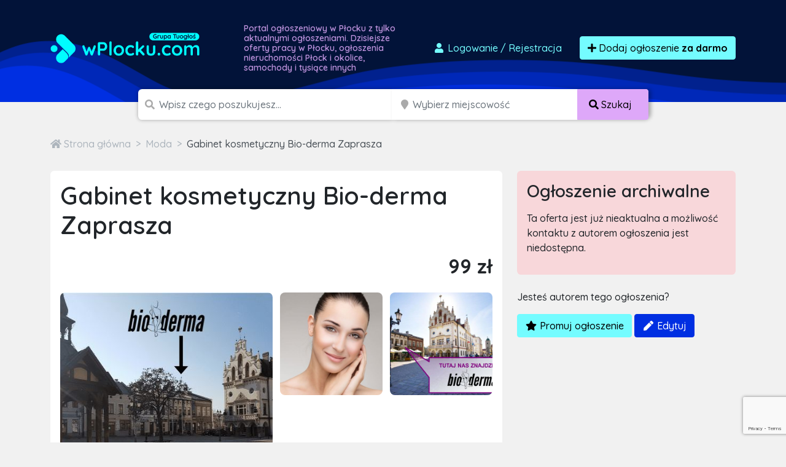

--- FILE ---
content_type: text/html; charset=utf-8
request_url: https://www.google.com/recaptcha/api2/anchor?ar=1&k=6LcGL2waAAAAAFvyq9eZuOpExVXA7oMTBKT3GRF5&co=aHR0cHM6Ly93cGxvY2t1LmNvbTo0NDM.&hl=en&v=PoyoqOPhxBO7pBk68S4YbpHZ&size=invisible&anchor-ms=20000&execute-ms=30000&cb=6v6z1uhkahwp
body_size: 48670
content:
<!DOCTYPE HTML><html dir="ltr" lang="en"><head><meta http-equiv="Content-Type" content="text/html; charset=UTF-8">
<meta http-equiv="X-UA-Compatible" content="IE=edge">
<title>reCAPTCHA</title>
<style type="text/css">
/* cyrillic-ext */
@font-face {
  font-family: 'Roboto';
  font-style: normal;
  font-weight: 400;
  font-stretch: 100%;
  src: url(//fonts.gstatic.com/s/roboto/v48/KFO7CnqEu92Fr1ME7kSn66aGLdTylUAMa3GUBHMdazTgWw.woff2) format('woff2');
  unicode-range: U+0460-052F, U+1C80-1C8A, U+20B4, U+2DE0-2DFF, U+A640-A69F, U+FE2E-FE2F;
}
/* cyrillic */
@font-face {
  font-family: 'Roboto';
  font-style: normal;
  font-weight: 400;
  font-stretch: 100%;
  src: url(//fonts.gstatic.com/s/roboto/v48/KFO7CnqEu92Fr1ME7kSn66aGLdTylUAMa3iUBHMdazTgWw.woff2) format('woff2');
  unicode-range: U+0301, U+0400-045F, U+0490-0491, U+04B0-04B1, U+2116;
}
/* greek-ext */
@font-face {
  font-family: 'Roboto';
  font-style: normal;
  font-weight: 400;
  font-stretch: 100%;
  src: url(//fonts.gstatic.com/s/roboto/v48/KFO7CnqEu92Fr1ME7kSn66aGLdTylUAMa3CUBHMdazTgWw.woff2) format('woff2');
  unicode-range: U+1F00-1FFF;
}
/* greek */
@font-face {
  font-family: 'Roboto';
  font-style: normal;
  font-weight: 400;
  font-stretch: 100%;
  src: url(//fonts.gstatic.com/s/roboto/v48/KFO7CnqEu92Fr1ME7kSn66aGLdTylUAMa3-UBHMdazTgWw.woff2) format('woff2');
  unicode-range: U+0370-0377, U+037A-037F, U+0384-038A, U+038C, U+038E-03A1, U+03A3-03FF;
}
/* math */
@font-face {
  font-family: 'Roboto';
  font-style: normal;
  font-weight: 400;
  font-stretch: 100%;
  src: url(//fonts.gstatic.com/s/roboto/v48/KFO7CnqEu92Fr1ME7kSn66aGLdTylUAMawCUBHMdazTgWw.woff2) format('woff2');
  unicode-range: U+0302-0303, U+0305, U+0307-0308, U+0310, U+0312, U+0315, U+031A, U+0326-0327, U+032C, U+032F-0330, U+0332-0333, U+0338, U+033A, U+0346, U+034D, U+0391-03A1, U+03A3-03A9, U+03B1-03C9, U+03D1, U+03D5-03D6, U+03F0-03F1, U+03F4-03F5, U+2016-2017, U+2034-2038, U+203C, U+2040, U+2043, U+2047, U+2050, U+2057, U+205F, U+2070-2071, U+2074-208E, U+2090-209C, U+20D0-20DC, U+20E1, U+20E5-20EF, U+2100-2112, U+2114-2115, U+2117-2121, U+2123-214F, U+2190, U+2192, U+2194-21AE, U+21B0-21E5, U+21F1-21F2, U+21F4-2211, U+2213-2214, U+2216-22FF, U+2308-230B, U+2310, U+2319, U+231C-2321, U+2336-237A, U+237C, U+2395, U+239B-23B7, U+23D0, U+23DC-23E1, U+2474-2475, U+25AF, U+25B3, U+25B7, U+25BD, U+25C1, U+25CA, U+25CC, U+25FB, U+266D-266F, U+27C0-27FF, U+2900-2AFF, U+2B0E-2B11, U+2B30-2B4C, U+2BFE, U+3030, U+FF5B, U+FF5D, U+1D400-1D7FF, U+1EE00-1EEFF;
}
/* symbols */
@font-face {
  font-family: 'Roboto';
  font-style: normal;
  font-weight: 400;
  font-stretch: 100%;
  src: url(//fonts.gstatic.com/s/roboto/v48/KFO7CnqEu92Fr1ME7kSn66aGLdTylUAMaxKUBHMdazTgWw.woff2) format('woff2');
  unicode-range: U+0001-000C, U+000E-001F, U+007F-009F, U+20DD-20E0, U+20E2-20E4, U+2150-218F, U+2190, U+2192, U+2194-2199, U+21AF, U+21E6-21F0, U+21F3, U+2218-2219, U+2299, U+22C4-22C6, U+2300-243F, U+2440-244A, U+2460-24FF, U+25A0-27BF, U+2800-28FF, U+2921-2922, U+2981, U+29BF, U+29EB, U+2B00-2BFF, U+4DC0-4DFF, U+FFF9-FFFB, U+10140-1018E, U+10190-1019C, U+101A0, U+101D0-101FD, U+102E0-102FB, U+10E60-10E7E, U+1D2C0-1D2D3, U+1D2E0-1D37F, U+1F000-1F0FF, U+1F100-1F1AD, U+1F1E6-1F1FF, U+1F30D-1F30F, U+1F315, U+1F31C, U+1F31E, U+1F320-1F32C, U+1F336, U+1F378, U+1F37D, U+1F382, U+1F393-1F39F, U+1F3A7-1F3A8, U+1F3AC-1F3AF, U+1F3C2, U+1F3C4-1F3C6, U+1F3CA-1F3CE, U+1F3D4-1F3E0, U+1F3ED, U+1F3F1-1F3F3, U+1F3F5-1F3F7, U+1F408, U+1F415, U+1F41F, U+1F426, U+1F43F, U+1F441-1F442, U+1F444, U+1F446-1F449, U+1F44C-1F44E, U+1F453, U+1F46A, U+1F47D, U+1F4A3, U+1F4B0, U+1F4B3, U+1F4B9, U+1F4BB, U+1F4BF, U+1F4C8-1F4CB, U+1F4D6, U+1F4DA, U+1F4DF, U+1F4E3-1F4E6, U+1F4EA-1F4ED, U+1F4F7, U+1F4F9-1F4FB, U+1F4FD-1F4FE, U+1F503, U+1F507-1F50B, U+1F50D, U+1F512-1F513, U+1F53E-1F54A, U+1F54F-1F5FA, U+1F610, U+1F650-1F67F, U+1F687, U+1F68D, U+1F691, U+1F694, U+1F698, U+1F6AD, U+1F6B2, U+1F6B9-1F6BA, U+1F6BC, U+1F6C6-1F6CF, U+1F6D3-1F6D7, U+1F6E0-1F6EA, U+1F6F0-1F6F3, U+1F6F7-1F6FC, U+1F700-1F7FF, U+1F800-1F80B, U+1F810-1F847, U+1F850-1F859, U+1F860-1F887, U+1F890-1F8AD, U+1F8B0-1F8BB, U+1F8C0-1F8C1, U+1F900-1F90B, U+1F93B, U+1F946, U+1F984, U+1F996, U+1F9E9, U+1FA00-1FA6F, U+1FA70-1FA7C, U+1FA80-1FA89, U+1FA8F-1FAC6, U+1FACE-1FADC, U+1FADF-1FAE9, U+1FAF0-1FAF8, U+1FB00-1FBFF;
}
/* vietnamese */
@font-face {
  font-family: 'Roboto';
  font-style: normal;
  font-weight: 400;
  font-stretch: 100%;
  src: url(//fonts.gstatic.com/s/roboto/v48/KFO7CnqEu92Fr1ME7kSn66aGLdTylUAMa3OUBHMdazTgWw.woff2) format('woff2');
  unicode-range: U+0102-0103, U+0110-0111, U+0128-0129, U+0168-0169, U+01A0-01A1, U+01AF-01B0, U+0300-0301, U+0303-0304, U+0308-0309, U+0323, U+0329, U+1EA0-1EF9, U+20AB;
}
/* latin-ext */
@font-face {
  font-family: 'Roboto';
  font-style: normal;
  font-weight: 400;
  font-stretch: 100%;
  src: url(//fonts.gstatic.com/s/roboto/v48/KFO7CnqEu92Fr1ME7kSn66aGLdTylUAMa3KUBHMdazTgWw.woff2) format('woff2');
  unicode-range: U+0100-02BA, U+02BD-02C5, U+02C7-02CC, U+02CE-02D7, U+02DD-02FF, U+0304, U+0308, U+0329, U+1D00-1DBF, U+1E00-1E9F, U+1EF2-1EFF, U+2020, U+20A0-20AB, U+20AD-20C0, U+2113, U+2C60-2C7F, U+A720-A7FF;
}
/* latin */
@font-face {
  font-family: 'Roboto';
  font-style: normal;
  font-weight: 400;
  font-stretch: 100%;
  src: url(//fonts.gstatic.com/s/roboto/v48/KFO7CnqEu92Fr1ME7kSn66aGLdTylUAMa3yUBHMdazQ.woff2) format('woff2');
  unicode-range: U+0000-00FF, U+0131, U+0152-0153, U+02BB-02BC, U+02C6, U+02DA, U+02DC, U+0304, U+0308, U+0329, U+2000-206F, U+20AC, U+2122, U+2191, U+2193, U+2212, U+2215, U+FEFF, U+FFFD;
}
/* cyrillic-ext */
@font-face {
  font-family: 'Roboto';
  font-style: normal;
  font-weight: 500;
  font-stretch: 100%;
  src: url(//fonts.gstatic.com/s/roboto/v48/KFO7CnqEu92Fr1ME7kSn66aGLdTylUAMa3GUBHMdazTgWw.woff2) format('woff2');
  unicode-range: U+0460-052F, U+1C80-1C8A, U+20B4, U+2DE0-2DFF, U+A640-A69F, U+FE2E-FE2F;
}
/* cyrillic */
@font-face {
  font-family: 'Roboto';
  font-style: normal;
  font-weight: 500;
  font-stretch: 100%;
  src: url(//fonts.gstatic.com/s/roboto/v48/KFO7CnqEu92Fr1ME7kSn66aGLdTylUAMa3iUBHMdazTgWw.woff2) format('woff2');
  unicode-range: U+0301, U+0400-045F, U+0490-0491, U+04B0-04B1, U+2116;
}
/* greek-ext */
@font-face {
  font-family: 'Roboto';
  font-style: normal;
  font-weight: 500;
  font-stretch: 100%;
  src: url(//fonts.gstatic.com/s/roboto/v48/KFO7CnqEu92Fr1ME7kSn66aGLdTylUAMa3CUBHMdazTgWw.woff2) format('woff2');
  unicode-range: U+1F00-1FFF;
}
/* greek */
@font-face {
  font-family: 'Roboto';
  font-style: normal;
  font-weight: 500;
  font-stretch: 100%;
  src: url(//fonts.gstatic.com/s/roboto/v48/KFO7CnqEu92Fr1ME7kSn66aGLdTylUAMa3-UBHMdazTgWw.woff2) format('woff2');
  unicode-range: U+0370-0377, U+037A-037F, U+0384-038A, U+038C, U+038E-03A1, U+03A3-03FF;
}
/* math */
@font-face {
  font-family: 'Roboto';
  font-style: normal;
  font-weight: 500;
  font-stretch: 100%;
  src: url(//fonts.gstatic.com/s/roboto/v48/KFO7CnqEu92Fr1ME7kSn66aGLdTylUAMawCUBHMdazTgWw.woff2) format('woff2');
  unicode-range: U+0302-0303, U+0305, U+0307-0308, U+0310, U+0312, U+0315, U+031A, U+0326-0327, U+032C, U+032F-0330, U+0332-0333, U+0338, U+033A, U+0346, U+034D, U+0391-03A1, U+03A3-03A9, U+03B1-03C9, U+03D1, U+03D5-03D6, U+03F0-03F1, U+03F4-03F5, U+2016-2017, U+2034-2038, U+203C, U+2040, U+2043, U+2047, U+2050, U+2057, U+205F, U+2070-2071, U+2074-208E, U+2090-209C, U+20D0-20DC, U+20E1, U+20E5-20EF, U+2100-2112, U+2114-2115, U+2117-2121, U+2123-214F, U+2190, U+2192, U+2194-21AE, U+21B0-21E5, U+21F1-21F2, U+21F4-2211, U+2213-2214, U+2216-22FF, U+2308-230B, U+2310, U+2319, U+231C-2321, U+2336-237A, U+237C, U+2395, U+239B-23B7, U+23D0, U+23DC-23E1, U+2474-2475, U+25AF, U+25B3, U+25B7, U+25BD, U+25C1, U+25CA, U+25CC, U+25FB, U+266D-266F, U+27C0-27FF, U+2900-2AFF, U+2B0E-2B11, U+2B30-2B4C, U+2BFE, U+3030, U+FF5B, U+FF5D, U+1D400-1D7FF, U+1EE00-1EEFF;
}
/* symbols */
@font-face {
  font-family: 'Roboto';
  font-style: normal;
  font-weight: 500;
  font-stretch: 100%;
  src: url(//fonts.gstatic.com/s/roboto/v48/KFO7CnqEu92Fr1ME7kSn66aGLdTylUAMaxKUBHMdazTgWw.woff2) format('woff2');
  unicode-range: U+0001-000C, U+000E-001F, U+007F-009F, U+20DD-20E0, U+20E2-20E4, U+2150-218F, U+2190, U+2192, U+2194-2199, U+21AF, U+21E6-21F0, U+21F3, U+2218-2219, U+2299, U+22C4-22C6, U+2300-243F, U+2440-244A, U+2460-24FF, U+25A0-27BF, U+2800-28FF, U+2921-2922, U+2981, U+29BF, U+29EB, U+2B00-2BFF, U+4DC0-4DFF, U+FFF9-FFFB, U+10140-1018E, U+10190-1019C, U+101A0, U+101D0-101FD, U+102E0-102FB, U+10E60-10E7E, U+1D2C0-1D2D3, U+1D2E0-1D37F, U+1F000-1F0FF, U+1F100-1F1AD, U+1F1E6-1F1FF, U+1F30D-1F30F, U+1F315, U+1F31C, U+1F31E, U+1F320-1F32C, U+1F336, U+1F378, U+1F37D, U+1F382, U+1F393-1F39F, U+1F3A7-1F3A8, U+1F3AC-1F3AF, U+1F3C2, U+1F3C4-1F3C6, U+1F3CA-1F3CE, U+1F3D4-1F3E0, U+1F3ED, U+1F3F1-1F3F3, U+1F3F5-1F3F7, U+1F408, U+1F415, U+1F41F, U+1F426, U+1F43F, U+1F441-1F442, U+1F444, U+1F446-1F449, U+1F44C-1F44E, U+1F453, U+1F46A, U+1F47D, U+1F4A3, U+1F4B0, U+1F4B3, U+1F4B9, U+1F4BB, U+1F4BF, U+1F4C8-1F4CB, U+1F4D6, U+1F4DA, U+1F4DF, U+1F4E3-1F4E6, U+1F4EA-1F4ED, U+1F4F7, U+1F4F9-1F4FB, U+1F4FD-1F4FE, U+1F503, U+1F507-1F50B, U+1F50D, U+1F512-1F513, U+1F53E-1F54A, U+1F54F-1F5FA, U+1F610, U+1F650-1F67F, U+1F687, U+1F68D, U+1F691, U+1F694, U+1F698, U+1F6AD, U+1F6B2, U+1F6B9-1F6BA, U+1F6BC, U+1F6C6-1F6CF, U+1F6D3-1F6D7, U+1F6E0-1F6EA, U+1F6F0-1F6F3, U+1F6F7-1F6FC, U+1F700-1F7FF, U+1F800-1F80B, U+1F810-1F847, U+1F850-1F859, U+1F860-1F887, U+1F890-1F8AD, U+1F8B0-1F8BB, U+1F8C0-1F8C1, U+1F900-1F90B, U+1F93B, U+1F946, U+1F984, U+1F996, U+1F9E9, U+1FA00-1FA6F, U+1FA70-1FA7C, U+1FA80-1FA89, U+1FA8F-1FAC6, U+1FACE-1FADC, U+1FADF-1FAE9, U+1FAF0-1FAF8, U+1FB00-1FBFF;
}
/* vietnamese */
@font-face {
  font-family: 'Roboto';
  font-style: normal;
  font-weight: 500;
  font-stretch: 100%;
  src: url(//fonts.gstatic.com/s/roboto/v48/KFO7CnqEu92Fr1ME7kSn66aGLdTylUAMa3OUBHMdazTgWw.woff2) format('woff2');
  unicode-range: U+0102-0103, U+0110-0111, U+0128-0129, U+0168-0169, U+01A0-01A1, U+01AF-01B0, U+0300-0301, U+0303-0304, U+0308-0309, U+0323, U+0329, U+1EA0-1EF9, U+20AB;
}
/* latin-ext */
@font-face {
  font-family: 'Roboto';
  font-style: normal;
  font-weight: 500;
  font-stretch: 100%;
  src: url(//fonts.gstatic.com/s/roboto/v48/KFO7CnqEu92Fr1ME7kSn66aGLdTylUAMa3KUBHMdazTgWw.woff2) format('woff2');
  unicode-range: U+0100-02BA, U+02BD-02C5, U+02C7-02CC, U+02CE-02D7, U+02DD-02FF, U+0304, U+0308, U+0329, U+1D00-1DBF, U+1E00-1E9F, U+1EF2-1EFF, U+2020, U+20A0-20AB, U+20AD-20C0, U+2113, U+2C60-2C7F, U+A720-A7FF;
}
/* latin */
@font-face {
  font-family: 'Roboto';
  font-style: normal;
  font-weight: 500;
  font-stretch: 100%;
  src: url(//fonts.gstatic.com/s/roboto/v48/KFO7CnqEu92Fr1ME7kSn66aGLdTylUAMa3yUBHMdazQ.woff2) format('woff2');
  unicode-range: U+0000-00FF, U+0131, U+0152-0153, U+02BB-02BC, U+02C6, U+02DA, U+02DC, U+0304, U+0308, U+0329, U+2000-206F, U+20AC, U+2122, U+2191, U+2193, U+2212, U+2215, U+FEFF, U+FFFD;
}
/* cyrillic-ext */
@font-face {
  font-family: 'Roboto';
  font-style: normal;
  font-weight: 900;
  font-stretch: 100%;
  src: url(//fonts.gstatic.com/s/roboto/v48/KFO7CnqEu92Fr1ME7kSn66aGLdTylUAMa3GUBHMdazTgWw.woff2) format('woff2');
  unicode-range: U+0460-052F, U+1C80-1C8A, U+20B4, U+2DE0-2DFF, U+A640-A69F, U+FE2E-FE2F;
}
/* cyrillic */
@font-face {
  font-family: 'Roboto';
  font-style: normal;
  font-weight: 900;
  font-stretch: 100%;
  src: url(//fonts.gstatic.com/s/roboto/v48/KFO7CnqEu92Fr1ME7kSn66aGLdTylUAMa3iUBHMdazTgWw.woff2) format('woff2');
  unicode-range: U+0301, U+0400-045F, U+0490-0491, U+04B0-04B1, U+2116;
}
/* greek-ext */
@font-face {
  font-family: 'Roboto';
  font-style: normal;
  font-weight: 900;
  font-stretch: 100%;
  src: url(//fonts.gstatic.com/s/roboto/v48/KFO7CnqEu92Fr1ME7kSn66aGLdTylUAMa3CUBHMdazTgWw.woff2) format('woff2');
  unicode-range: U+1F00-1FFF;
}
/* greek */
@font-face {
  font-family: 'Roboto';
  font-style: normal;
  font-weight: 900;
  font-stretch: 100%;
  src: url(//fonts.gstatic.com/s/roboto/v48/KFO7CnqEu92Fr1ME7kSn66aGLdTylUAMa3-UBHMdazTgWw.woff2) format('woff2');
  unicode-range: U+0370-0377, U+037A-037F, U+0384-038A, U+038C, U+038E-03A1, U+03A3-03FF;
}
/* math */
@font-face {
  font-family: 'Roboto';
  font-style: normal;
  font-weight: 900;
  font-stretch: 100%;
  src: url(//fonts.gstatic.com/s/roboto/v48/KFO7CnqEu92Fr1ME7kSn66aGLdTylUAMawCUBHMdazTgWw.woff2) format('woff2');
  unicode-range: U+0302-0303, U+0305, U+0307-0308, U+0310, U+0312, U+0315, U+031A, U+0326-0327, U+032C, U+032F-0330, U+0332-0333, U+0338, U+033A, U+0346, U+034D, U+0391-03A1, U+03A3-03A9, U+03B1-03C9, U+03D1, U+03D5-03D6, U+03F0-03F1, U+03F4-03F5, U+2016-2017, U+2034-2038, U+203C, U+2040, U+2043, U+2047, U+2050, U+2057, U+205F, U+2070-2071, U+2074-208E, U+2090-209C, U+20D0-20DC, U+20E1, U+20E5-20EF, U+2100-2112, U+2114-2115, U+2117-2121, U+2123-214F, U+2190, U+2192, U+2194-21AE, U+21B0-21E5, U+21F1-21F2, U+21F4-2211, U+2213-2214, U+2216-22FF, U+2308-230B, U+2310, U+2319, U+231C-2321, U+2336-237A, U+237C, U+2395, U+239B-23B7, U+23D0, U+23DC-23E1, U+2474-2475, U+25AF, U+25B3, U+25B7, U+25BD, U+25C1, U+25CA, U+25CC, U+25FB, U+266D-266F, U+27C0-27FF, U+2900-2AFF, U+2B0E-2B11, U+2B30-2B4C, U+2BFE, U+3030, U+FF5B, U+FF5D, U+1D400-1D7FF, U+1EE00-1EEFF;
}
/* symbols */
@font-face {
  font-family: 'Roboto';
  font-style: normal;
  font-weight: 900;
  font-stretch: 100%;
  src: url(//fonts.gstatic.com/s/roboto/v48/KFO7CnqEu92Fr1ME7kSn66aGLdTylUAMaxKUBHMdazTgWw.woff2) format('woff2');
  unicode-range: U+0001-000C, U+000E-001F, U+007F-009F, U+20DD-20E0, U+20E2-20E4, U+2150-218F, U+2190, U+2192, U+2194-2199, U+21AF, U+21E6-21F0, U+21F3, U+2218-2219, U+2299, U+22C4-22C6, U+2300-243F, U+2440-244A, U+2460-24FF, U+25A0-27BF, U+2800-28FF, U+2921-2922, U+2981, U+29BF, U+29EB, U+2B00-2BFF, U+4DC0-4DFF, U+FFF9-FFFB, U+10140-1018E, U+10190-1019C, U+101A0, U+101D0-101FD, U+102E0-102FB, U+10E60-10E7E, U+1D2C0-1D2D3, U+1D2E0-1D37F, U+1F000-1F0FF, U+1F100-1F1AD, U+1F1E6-1F1FF, U+1F30D-1F30F, U+1F315, U+1F31C, U+1F31E, U+1F320-1F32C, U+1F336, U+1F378, U+1F37D, U+1F382, U+1F393-1F39F, U+1F3A7-1F3A8, U+1F3AC-1F3AF, U+1F3C2, U+1F3C4-1F3C6, U+1F3CA-1F3CE, U+1F3D4-1F3E0, U+1F3ED, U+1F3F1-1F3F3, U+1F3F5-1F3F7, U+1F408, U+1F415, U+1F41F, U+1F426, U+1F43F, U+1F441-1F442, U+1F444, U+1F446-1F449, U+1F44C-1F44E, U+1F453, U+1F46A, U+1F47D, U+1F4A3, U+1F4B0, U+1F4B3, U+1F4B9, U+1F4BB, U+1F4BF, U+1F4C8-1F4CB, U+1F4D6, U+1F4DA, U+1F4DF, U+1F4E3-1F4E6, U+1F4EA-1F4ED, U+1F4F7, U+1F4F9-1F4FB, U+1F4FD-1F4FE, U+1F503, U+1F507-1F50B, U+1F50D, U+1F512-1F513, U+1F53E-1F54A, U+1F54F-1F5FA, U+1F610, U+1F650-1F67F, U+1F687, U+1F68D, U+1F691, U+1F694, U+1F698, U+1F6AD, U+1F6B2, U+1F6B9-1F6BA, U+1F6BC, U+1F6C6-1F6CF, U+1F6D3-1F6D7, U+1F6E0-1F6EA, U+1F6F0-1F6F3, U+1F6F7-1F6FC, U+1F700-1F7FF, U+1F800-1F80B, U+1F810-1F847, U+1F850-1F859, U+1F860-1F887, U+1F890-1F8AD, U+1F8B0-1F8BB, U+1F8C0-1F8C1, U+1F900-1F90B, U+1F93B, U+1F946, U+1F984, U+1F996, U+1F9E9, U+1FA00-1FA6F, U+1FA70-1FA7C, U+1FA80-1FA89, U+1FA8F-1FAC6, U+1FACE-1FADC, U+1FADF-1FAE9, U+1FAF0-1FAF8, U+1FB00-1FBFF;
}
/* vietnamese */
@font-face {
  font-family: 'Roboto';
  font-style: normal;
  font-weight: 900;
  font-stretch: 100%;
  src: url(//fonts.gstatic.com/s/roboto/v48/KFO7CnqEu92Fr1ME7kSn66aGLdTylUAMa3OUBHMdazTgWw.woff2) format('woff2');
  unicode-range: U+0102-0103, U+0110-0111, U+0128-0129, U+0168-0169, U+01A0-01A1, U+01AF-01B0, U+0300-0301, U+0303-0304, U+0308-0309, U+0323, U+0329, U+1EA0-1EF9, U+20AB;
}
/* latin-ext */
@font-face {
  font-family: 'Roboto';
  font-style: normal;
  font-weight: 900;
  font-stretch: 100%;
  src: url(//fonts.gstatic.com/s/roboto/v48/KFO7CnqEu92Fr1ME7kSn66aGLdTylUAMa3KUBHMdazTgWw.woff2) format('woff2');
  unicode-range: U+0100-02BA, U+02BD-02C5, U+02C7-02CC, U+02CE-02D7, U+02DD-02FF, U+0304, U+0308, U+0329, U+1D00-1DBF, U+1E00-1E9F, U+1EF2-1EFF, U+2020, U+20A0-20AB, U+20AD-20C0, U+2113, U+2C60-2C7F, U+A720-A7FF;
}
/* latin */
@font-face {
  font-family: 'Roboto';
  font-style: normal;
  font-weight: 900;
  font-stretch: 100%;
  src: url(//fonts.gstatic.com/s/roboto/v48/KFO7CnqEu92Fr1ME7kSn66aGLdTylUAMa3yUBHMdazQ.woff2) format('woff2');
  unicode-range: U+0000-00FF, U+0131, U+0152-0153, U+02BB-02BC, U+02C6, U+02DA, U+02DC, U+0304, U+0308, U+0329, U+2000-206F, U+20AC, U+2122, U+2191, U+2193, U+2212, U+2215, U+FEFF, U+FFFD;
}

</style>
<link rel="stylesheet" type="text/css" href="https://www.gstatic.com/recaptcha/releases/PoyoqOPhxBO7pBk68S4YbpHZ/styles__ltr.css">
<script nonce="lz_Y9t88bWRNE19t8HF9dA" type="text/javascript">window['__recaptcha_api'] = 'https://www.google.com/recaptcha/api2/';</script>
<script type="text/javascript" src="https://www.gstatic.com/recaptcha/releases/PoyoqOPhxBO7pBk68S4YbpHZ/recaptcha__en.js" nonce="lz_Y9t88bWRNE19t8HF9dA">
      
    </script></head>
<body><div id="rc-anchor-alert" class="rc-anchor-alert"></div>
<input type="hidden" id="recaptcha-token" value="[base64]">
<script type="text/javascript" nonce="lz_Y9t88bWRNE19t8HF9dA">
      recaptcha.anchor.Main.init("[\x22ainput\x22,[\x22bgdata\x22,\x22\x22,\[base64]/[base64]/[base64]/[base64]/[base64]/[base64]/[base64]/[base64]/[base64]/[base64]\\u003d\x22,\[base64]\\u003d\\u003d\x22,\[base64]/bMOUwqTDpVovwpQowrjCjn/[base64]/[base64]/CvXvCn3bCsMOdBwfCqMKEQU/Du8OKBMKTR8K5IMOkwpLDsR/DuMOiwrEuDMKuUsOlB0o1eMO4w5HCjMKUw6AXwo/DjSfClsO3BDfDkcKaaUNswrjDh8KYwqo4wprCgj7CucOAw79IwqjCo8K8P8Kow4EhdnELFX3DoMK7BcKCwozCrmjDjcK1wovCo8K3wo/[base64]/DlcOEwqXDtMKwfypKEjlCB3kuRn3DjMO+fS8pwoXDozvDgsO+SHByw6wlwr5xwr7Cn8Kow7dXXWpSVsO7OQA4w78uUcKieTrCmMOnw796w6bDg8OTQMKSwozCg3DCgVpNwqnDlMOww7/DnQ/Cj8OEw5vClcOrP8KMDsKrQ8Kqwr/DrcO9B8Kiw6bCg8O1wroAVwfDs37CpBFZw6hfOsO9wr5WAMOAw5IEbcK0M8Ogwp8ow4NfBlfDhcK6ahzDjizCh0/ClcK8JMOxwrEXwrrDniEQYToDw6NuwocFbMKMUEfDtypxQjbDlcKrwrJnaMKWXsKPwqgpdsOWw5hEOyUVwrbDhsKCKUTDh8OHwrrChMK5Zx1jw54wODVKLz/DojFvUHZbwqzDmX4ybTB5V8O3wojDncKlwqDDjlRzDBDClsKIJMKYAsOxw4rClA8gw40pXGXDr3USwqrChAA2w67DiRDDosOuWcOCwocqw6pnwq8qwrpJwrV/w5DCmRwmJMOjWsO1IifCuHDCpBJ+Un4Sw5g5w4c7wpNww65wwpXCmcKhCcKKwqzCkSxLw7g3wpXChzh0wpRewqvCgsO3Hx7Cuh9IZsOCwqxiwpMww4vCr0XDlcO0w6MjOnxiwoI1w7Qlwr0wBicpwqHDrsKQIcOBw6zCrl0nwrEnfg1rw5LCscKPw6tMw4/DlD4Ww5HDqiF7acOhS8Oaw5nCsFNDworDiysQHHXCtDoRw7xHw6bCrjdPwq0vGizCisK/wqzCvHPCiMOrw6gAHMOiaMOqTFd5w5XCuwPCp8OsDiIXOQI9XH/Cpl0bHmEDw45kTBwUbMKqw60vwo3CvMOBw5/DisOyWSwuwrvCocOeF0Iuw6vDgQxIWsOTNkBUGDzDlcOowqjCksOxdcKqNAcBwohudyTCm8OxeH3Cs8O2MMKdc2rCocKtLTMKNMOjZmPCosOXV8KwwqbCgzpfwpXCj08AJMOhN8ObanEWwp/Dmxhcw7ErNhgeIVA0OsK0anwew747w6fCjyYMUSbCmBDCrsKXVXQGw6pxwoJBHcOGB3VWw57Dv8Kbw6Yfw7XDmlPDscOFGzgDRBwdw5wVTMKZw4/DsD0Vw5XCiRA2VBPDkMObw6rCisOMwqo7wofDuwRVwq3CicOEO8KBwo4/wo/DqBXDi8OwGh5pNcKrwpU6WUUnw6I6K0JPGMOIF8OLw7TDucOTJjkRHS0ZCsKew6dAwoZZGB7CuTUCw5zDmWAuw6Qxw5PCtGkyQlbCl8Ozw5NCHMOWwpbDv2fDosOBwpnDmsO/WMOEw6fChFISwpdgZMKfw4/DqcOqFlAsw4fDvnnCscOONzjDusOewoTClMOrwrjDhTXDpcKUw6jCkEQ4NXILRThnIMK9G2I6UyhUBivDrxLDrkpQw4nDqTIWFcOUw6UywojCghrDhSLDh8Ktwpt0A3UCcsOYciDCiMO9EiPDrsKDw7MUwrAoOMOxw5V/VMOHaTFdc8OIwpzDky5nw7bCnQzDj3bCrV3DhsO/woNQwo/CvT3DjAFow4sewq7DisOgwpUOSBDDvMKUcydSUnlrwp5JJ2/DoMOaBcKsI3oTwpVywrsxC8KHeMKIw7zDkcKuwrzDkCwFAMKnJ0bDh31eAlYcw4x/[base64]/wqs4SMKjwroyb8KKwpwDw4XCtB/Dvmt0bADDiSMiH8KswrzDjcK9fEnCqkMywpM/w7Awwp7ClDATU3PDu8OWwowCwpzDrMKvw5s/dFFiwpXDj8OAworCoMKewq5MX8KZw5/CrMOwXcOKdMOzKRYME8OEworDkx4MwofCoXo/w6UZw4TDsSJmVcKrPMK7QMOPacO1w5oaB8OEDHXDv8O1PMKuw5YAVXrDl8K9wrjDgyfDr25QTXV+P0g1wpzDsUbCqjPDpMKgdEjDiizDnVzCrhnCo8KEw64Nw6wRamxbwrLCgHwgw4/DjsOXwp3DuVcqw4PCqFIFdGN7w61BbMKuw6nCjmjDq2TDg8O/[base64]/DlsO5w6TCs1wVaMKtw7oZwoYmw6TDtEU/EcKuwohTEMOiwog0VEVsw6jDmsKeDsKSwozDjMKcLMKOBiXDjMOZwpYQwp3DvMK5wqbCrcK7Q8OoAz04w7tIPMOWa8OybRw2wq8uM13Dg0sNFmwmw5XCqMKgwrp5w6rDisO+WUXDswnCisKzPcOzw6/Cr2rCg8OFE8OWGMOQGHl5w6M5dcKwDsOdH8K7w7rCog3CucKZw5QaJsO0HWDDoVpJwrUxVcKhHX1DQsO5woFxcGbCi0bDlVnCqS/Ch0B2wq8Ww6TDpRzDjg4bwqluw7nCsRLDs8OffFvCnnXCscOawqbDkMKWCmnDrMKXw7wFwr7DrcKjw4vDhjZEKxlZw49Sw40DISfCthAow6rCj8OrTC8lHMOEw7vCjGdpwrJCYsK2wo0oSSnCkE/[base64]/wrbDhG/CmmXDo8KRVQHCh8KNch0wJiYswqwjKx4JQsOLXVwOGlIlDANlPcO7McOxFsKZFcKPwr8pMsO+OMOhVWbDl8O5JQ7CnXXDoMOKdcKpd0dUa8KIYBLCrMOqOcO+w75XRcOkZmTCsmYrbcOPwq/DrHnDmcK5TAQFBx3Ci24Mw5s1YsOpw4rCoy1lwpUBwoLDjybClm/Cp1zDisKDwoN2E8O8H8KZw7wvw4TDuCzDqMKVwoXDvsOwE8KHesOnJD4bwpfCmBnDmT3Do1Ijw4N0w4DCs8OCw7FAM8K5XcKRw4XDgMKvPMKFwr/[base64]/CpcOyw6bDpsOCLMOHGQbDtMKOAcOPViPDtcONw5p6wpfCg8OUw6jDgDLClVnDucKubXrDonfDj2Bbwo7CjcOqw6ctwo3CkMKPScKJwqPCm8KOwod1cMK2w7XDhhrDuEXDsCPDqwLDvsOqXMKxwq/DqsO6wovCnMOxw4LDk2nCi8OWBcO8awTCscOaKsKkw6ZbBXBPCsO/fsKJTRYbWWjDmMKwwqHCiMOYwqp/w4kiKgrDmSTDmkrDhMOiwoDDsFMLwqBIVCI+w4vDrT/DgCZuHm7DohtXw4zDsw3CucO8worDlzTCmsOCw7d7w6oKw6lcwoLDn8Ojw77ChhFRDA1NRDQSwrrDpMKmwp3CoMK4wqjDnVzCsUo8aB8uPMK4KVHDvQAlw7zCgcK/[base64]/DiMOiw6lcBMKRMsKII2/CpgXDrEc+Fn/[base64]/wrjDrWLChUA1VHwjPMKWUsOjworDpSNeXF3CqcOFFMOuRmVsCh5Aw4jCkkoGEnUbwp/[base64]/Dn8KLP8OvwrvCvMKPw7fDucOiMx1Jw7kLw4TDmgpyw6bCo8KIw4Zjw61iwqXCiMK7ISnDv1rDlcOzwqEGwrIeScK5w6fCtgvCrsOyw4bDs8OCIATDvcOcw5HDnAnCl8OFS0DCli0Jw6/[base64]/[base64]/[base64]/CmcKKwpk4CMK6wrVwYcKYBcOnXsOFw4DDtMKBLWzCkD5SCk1Hwpc8TsOCWyB6acOMwonChcODwr1+HcOzw5jDiDMXwrDDkMOAw4/Dp8KHwrREw7zCsHDDoVfDpsKxwqTCmMK7w4rCscO2w5PCncK1Wj0tWMOQwotfwr0BFHLCjHnDosKBwpvCncKUF8KUwpbDnsOCJ0J2SwM7D8KPd8KRwoXDhXrCtUIUw5fCh8OEw5XDlQDDqgDDixvCt1rCoWcQw7UMwo4lw6t+wp7Dsx4Uw4Vww5TCvMO/NcKOw7ktcMKJw4zDtH7CiUJBUU5xDsOFeWfCgMK7w5Y/VnLCq8K0EsOhfBB8wpNVS15KADM3wodQT28ew5opw55YYcOGw5NwX8O7wr/Ci1t4S8KgwofCqcOcTcOJbMO7bkvDiMKAwrF9w4how79MfcOXw7lYw6XCm8OALMKfOWnCrMKQwrXCmMKCZcOaX8KEw5kWwpxGcWg1wo3DqcOmwp7ClRvDrcONw5Jyw4/Dm1TCojUsEcO1wpfDvgd9FTHCgkI/NcKlAMKDWsKpTAnCpxhyw7PDvsOZSxjCkEwVTsOpHMK1wooxYX/Dtidawo/[base64]/wqbDmi9Ew4trIcKZV8KGMsKDQMKidsKTYUctw75Vw4jDgwcBPGUewoLCmsKcGhRfwrvDglAjwqRqw4LCthvDoDvCql7CmsOxTsKgwqVDwp8Yw7FcD8KswqzCnHEtdsORXmDDjUbDrsOidVvDgmBebWZXXMONDEUFw50mwpzCtXJzw4rCosK7w4LDnHQkTMK+w4/Dp8ObwoQEwqAVUkgIQRjDrj/DgSfDg0bCksOADMKAwpbDsCLCm2ECw5JoWcKxLGHCjcKCw7/[base64]/DvCtiwo82ecOowrYew6jDjMOUFgLDncK+wp4NBD1bw7QxaRNOw7N2asOfwqDDrcOyehMIFwHCmcKfw4nDlU3CqMOATMKKN2HDtMKDME/CsCsWOzR2QsKNwqzDocKSwrDDu28bL8Kse0/[base64]/[base64]/wpXCscKyLxTDqcO+w5R3wq1fwoIYaHDDl2/DpXzDtRoGBxt9aMKfNcKXw4wqBhzClsKXw5bCtcKGOg/DjyvCp8OODcOLMCTDnMK5w4wIw6QZw7XDlHUqwqzCkw/CmMO2wqlxARp6w6kLwq/Dg8OUXiPDrjLCqMKbNMOGFUVowq/Cuh3Cvy4dcsKgw6AUZsKkeF5IwqgUc8OaVsOoWcORUhEywo4xw7bDvcOWw6PCnsO4wpBcw5jDt8KsY8KMf8KSKibCumPDkDnCtlMgwojCkcO1w48Pwr7CosKJKsKKwoItw5rDlMKIwq3DnsKKwrbDj3jCsyjDtFdKJMKcJ8OGVlFSwq14woR7wq/Di8OxKEHDtnhOFMOSGiTDrzAeCsKCwqXCm8O6woLCuMODFmXDhcK3w5Uaw6TDiV/DthspwrnDils/wqfCjsOFAMKQwrLDs8KhEHAcwrLCnAoRO8OCw5cmW8OdwpcwR3NWJMOIDsK6TmLDkj1bwr9Vw4/DlcKfwoEra8OYwprCqMKZwrnDh3bCpVNxwrPCssK4wpvDrsO0YcKVwqA/KVtOdcOcw43CmgxdIjDCicOEWFBlwoTDsVRqwpxYb8KRFMKResOyFAwVHsK+w6zCsmZiw78cHMKKwpAwKnvCvsO2wojCr8OpfcOrVUjDjQpOwr00w6BmFTLCrcKGLcOHw5UoTcO0R0jCsMOgwobCtQ84w4BcQ8KxwppKcsKWS0hcw6p9wqXCncOBwrxjwo4pw7smUk/ClsKRwrnCpsOxwr8BJ8OZw7nDlS4swpTDpMOLwpHDvFEyJcOWwowqICBWFsOQw7/CjcK7w6l8YBRaw7MDw6PDhAnDmzdef8K0w5XCngjCksKwUcO0e8O7wr5MwrM+ODwAw67CpXvCrcOGN8Ozw7Jiw79JDsOQwoh8wqXDiARFKRQiQW1Kw6tVcsK8w6Nxw6jDh8OOw5dKwofCp1zDlcKiw5zDhWfDpS8HwqghcyDCslkGw7XCtUvCoE/[base64]/ClXTCr3fDmcKFSnvCpnFZAcOtw79zw4wgUcOgN2koSsKlfcKjwr9hw5sWZTltLMKmw77Cp8OjMcOFDjHCvcK2f8KSwojDisOQw5kJw7zDncOmwr5UKTU+w6zDm8O4WC7DqsOjQsOlwpIkWMOjfnJNfRTClMK2WcKkwrjCn8OYQnHCjTvDt2vCpxpQfsORBcOjwo/DgsKxwoFDwqZeRF98KsOmwoMGDcKlV1DCtsKMfRHDnj9GS1VdJlXCosKKwpc8WxjCh8ORX1jDs1zClcKKw6MmJMO7w63DgMKGVMKCRmvDq8KMw4ABwpvCpMOOw6TDkE/DgQwLw59Wwohiw7PDmMKswovDk8Kae8KfAcKvw61wwprDmMKQwqlow7nCrBlIHMKZNcOKNkzCt8K9TE/CusOkwpQsw7Anw51ofcOAbcKMw40Ew5PCg1fDrMKxwrPCqsOhCio0w50Re8KrX8OMAsKqZsK9Uz3CgjUgwpnDg8OvwonConZGSMKEWEcpdsO6w6BxwrYhKATDsyBTw6hXw4/Ci8OUw5UxCcOCwoPCv8OxJE3ClMKNw6U+w61+w4I+PsKKw5VDwoZrFiHDnQjCuMK7w5V+w7Aew4fDnMKRPcKUDDTDoMOcRcOQGTvDicKuUTbCpXZgSEDCpT/DqQoLBcOxP8KAwo/DlMKga8KIwqwZw4Egan4xwr0xw4PCoMOWfMKLw5Qnwqg0YsKawrrCgcO2wqknO8K3w44gwrvChkTCjsOXw43CiMKgw5tXN8KMRsKgwp7DsRnCpcK7wq8hF1olW3PCncO5YXsvEcKmWlDClcOuwo3DvhUWw4/Dp37ClnvCvDhIMsKgwo3CsGhZworCljF4w4DClFnCuMKyPk4HwozChMKIw7PDnAXCqcKlFsKNW18jTWR0Q8K7wr7DkmkBRRnDlcKNw4TDpMKPOMKcw4ZWMCbCpsKYPDYkwqzDrsOiw5lkwqUiw7nCgMKkWQRHX8OzNMOVw4/[base64]/DsMKkZcOUw7k5e8KlZMOnw7UHw4Uwwp3CpcK7XTzDgxrCkgcUwojDjUzCrMOdTcOCwqk/[base64]/w6xpHQgxw4TCqWBBfEfCsDxrw53CmivCjiQ7w7NqHMO6w4fDvD/DoMKRw5cTwpfCqlV6wp1JRMOZW8KJQ8KOcFjDpD5xL3gDGcOmIikJw77CmgXDtMKqw5/DscK/fB0xw7d3w7lVUn0Kw6HDqmbCqMKlEAnCtwvCoW7CtMK5THQJFXgdwq7CgsOpP8OmwqzCtsKZcsKOYcKbGBTDrsO1Y3nDosO1ZhxRw6hESCYzw6howrQ/f8OCwpcuwpXCp8Ouw4JmCHPCgAtdMXTCpUDDrMKJw6TDpcOgFsK4wrrDh15iw7Ztf8Ofw48rJCLCmsKFA8O5wpUlwoQHU1wlZMOdw4vDpsKETcO9CsO/w7rCmiJww7LCkMKyG8KDCRfCgk8MwpTCpMKJwojDi8O9w4NMI8Kmw6AhJ8OjHAExw7zDpxURHwU8AGbDnw7DsENhIQnDrcOxwr1ULcKuYjJhw7dGZMK7wqFUw5PCqy04X8Kqwp9xasOmwr0/Gj4kw5oSw59GwpjDmcKOw7fDuUkkw7I9w4LDoykVVcKIwop1ecOoNxfCtG3DpkAGJ8KYT03DhlFmOMOqF8Ktw43DtkbDhHpawqdRwpYMwrFAw5nCkcOJwqXCi8OiUj/[base64]/[base64]/w6nClcObZcKrDDoiMsO0w4HDiT7ChlIFwpjDmsOrwofCq8OAwpjCjcK9wr8Cw7rCksKXBcKPwpDCmydZwq0pfU/CpMKyw5HDtMKeHMOsSHzDgsOgdjXDuWjDpMKwwqQTNsKEw6PDsg/[base64]/DrzMGBcOHwrd2wollHcK4QsO/w4bDgG8OKnpcC0TDoXLCnkDCkcO/[base64]/wro7w4TCqyxRWcOwMsKEw5pCw6lYYA/DhMOGwqXDvTJvwobChGUzw5XCkG8iw7rCmmIMwpA4BD7DqRnDg8K9w5LDn8OHwpZLwoTCjMKtUwbDsMOWKMOkw4lVwrFywp7CnT5Vwo4Ew47CriVQw6XCo8O/[base64]/CvcKaEFTDksOWK3x9OMKwPcOmwr/Dl3HDs8KgwrzCpMO5wq/[base64]/e29sCMKAwqzDlMOfw6d7LsO6QMOEJsOvDcOOwqp+woJXw5bCiHVWwprDtEguwrjDtz02w4vDqj4kVl9ZTMKNw5UiMcKLP8OwQMOIIcO6YisHw5djBjXDo8OmwrTDiyTDqg9Uw6ECFsO9fsOJwrLDlEAYeMOCwoTDr2NKw4bDlMOYwqhMwpbCk8KHM2rCnMOPdiZ/w7PCl8KawoowwpQ2w5jDmwB4wqDCgFx8w4DCmMOLIMKHwpsrWsOgwoFew6ISw57DkcOywpZnI8Ohw4XChcKRw5J+wprClsOiw47DtVvClTEjKxzDmWxNVTpUfcKddMOew5VEwoRZw5vDmww9w6YXwrDDpQnCvMKLwp3Dh8OpSMOLw7dWwrBcAVtEBMO/[base64]/Cs8K2DG/[base64]/V8KrIsO1wpPCijbCnD4+c37CpDRGwr/CkHF6JMKESsKWcnfCkkfCo3RJaMOfIMK/wovCjjk9w7nClMK6w6QtLQLDhj00HCPDtjU0wpXDm13CgGPCgTpXwod3wrHCvn0NG0oEfMKNPG1wcsO2woJQwpw/[base64]/w7l3ci7DiMOmLVbDv8ODwp0QBsOawrzCox4AYcO2A2/Cq3XCqMOceG1/wrNeH3PDvCIZwqfCggfCmVl+w59zwqjDllIlMsOOUMKfwoowwqY2wo85wprDlMKrwp7CnzrDuMOSQBHDg8OxFMK1TUbDrBE0wooNIMKawqTCusK1w5FuwoJUwrU6TS3DimXCqhUvw4DDgMOPSMOhJl5twqYHwr/CjsKYwqXCmMOiw4zClsKvwp1aw5M4HAUvwrwxV8OZwpXDvyh5bQtXWcKZw6vDqcOXblvCrXrCtVFKP8OSw7bDrMKJwrnCmW0OwoDCkMKffcOTwr05E1DCqcOMSFopw7PDiE7DjwZ/wq1dK3JFVFfDkEnClcKCJVbCjMKfwo9TRMOaw7/ChsKjwpjCncKXwo3Cp1TCgHfDv8OuUk/Ci8OEDz/DhsO9w73CrFnDncOSQz/CssOIPMKCwonDkxPDjBcEw60hFz3Cl8O7DMO9V8OLf8KiYMK1w5hzan7CslnDsMKHRMK8w47DuTTCi1MAw6nCtsOSwrjCs8KxOg/ChMOqwr83AQHCiMKJKE40UXHDhMKZbRsNbsKQJcKSXsKQw6LCsMKVZsOsfMOww4AkV2PCuMO7wojCq8OXw5AEw4DCpDdPe8OkPjHCgMK1US1lw4xmwpNtKcK9w5cnw7tdwq3CgRjDmMKiRMKVwo5ZwqY9w6XCogcDw6fDq3/Ci8OCw4RTZiZ3w77DiGJQwrhbYcOpwqHCh31/w5XDpcKAAcK2KxfClwjCr1NbwodSwooXLcO1b2J7wojClcOWwpPDh8O8woDDhcOvK8K3e8K6w6nDrMK/wq3DmsK3E8OxwoE/woBufsO3w7TCkMOxw4fDucKGw5vCvSp2wpLCtyUXCTXCshbCoxgAwqvChcOvScOewrjDiMKXw5cWRVPCnh3CpcKqwqbCoyoywq0dUMO0w6bCvcKyw7LCisKiC8OmLMKkw7TDjcOsw7TCpQrCnUEnw7HDgw/CjUlKw5nCp0xVwprDnWRcwp/[base64]/CriDCgcKzw73CiGMeR8O5w5IjHlohZ0XCssO0TmHDscK1wppIw68OcFHDoB0cwrPDlcKpw6vDoMKBw6AYal03d2Z7eR7Ci8KrcmpFw7/[base64]/Cjh4owpx2w6Zbw4zCgQLDpGbDuWPDhsKxOi3CtMKpwq/DoXsSw4kMGMKowo9KBMKMX8OLwrnCnsOvIDDDpsKDwoVXw7FjwoXDnQdtRlTDmMO3w7TCngZLScO6wozCj8KCSz/[base64]/DqsOUwpZGOcKUwoLDi8O7w7fCmsKbwop9ExrDtCJ5ecOewofCucKqw4/Dg8Kew7rCo8KZKcOYZA/CqsO2wowNDVRQKcOTMlvCncKQwrTCqcOfXcKZwrvDpEHDgMOVwq3Ds29awpXCn8KDGsOtN8OEdGN+CsKHUCBZBA3Ck091w4B0JAF+NcOww6/Dgn3CoXTDksOjCsOqf8Otwp/CkMOrwqzCggcJw65ww7sUEUlNwr/[base64]/cBhRwqQew5jDhcKWKsOuw63CoMOcw6ZCw4QZZ8K2LzzDq8OkfsKkw6nDjUzDlsKmwoczXMOUBzTCiMOcHWZlC8O3w6fChDHDkMOUAUgxwqrDvWTCk8OvwrnDqcOXUxPDr8KPwqTCpG/CumZfw7zDocKpw74nw5gUwrDCuMKGwpTDqEXDtMKCwonClVx0wrcjw5kAw4LDqcKBTcOCw4g2DsO6acKYakjCjMKywqIgw7nCqxnDmwR4R0/[base64]/DpsOMA8OmCgNlN8O6wqjDjMKqw6Ifw5rDrcKOOnLDo0Z/[base64]/CjMO/wr3CvcOfw4bCiMOnwpXDgjfCpMOww4FBwrMJw5bDi2rCiw7ClR4iQMOUw613w4zDuhjCvmzCshsJNETDtmrDnnkvw7EYVWbCnMKuw6jDmsOTwpBBJcK9AcOEIMOtXcKSwq0SwoIvS8O/[base64]/CoxZlwrHCucK+QcOVw4xbw57CncKkN0cgP8OjwrbCrsK5Q8O+RR/Chm0VYcOZw4HCunhvw7M2wp1fZBDDi8O+ZE7DgAVmX8Orw644NGLClV/DqcKTw7nDsk7CtsKow7RWwrnCnAZwWkMXPWcww6YkwrjDgBzDiDfDr0lOw4lOEDAUCxDDtMOOFsOPwr04DyYOR0/DncKhW0JBR2kGc8OTWsKmJTVcdwLCrsOtf8KIHmd1TCRXYiw2w7fDu3VlScKXwo7CsA/[base64]/CjsOJUMKVw6nDhMK6JzVyw6YqMMO9BlDDnDd8dW7DqMK+D3LCrMK5w6TDk2xuwqDChcKcwrMiw5PDh8Oyw7PCnMOeMsK4VBJdF8OHwowwaGrClsOiwpHCiWfDqMKKw4/[base64]/DncO1w6bCrsO4w6cOEMOpwoXDvcKAJcOuwoICwqXDhcOJwpjCv8OyTQI/wqEzUHzDpgPCkm7CjmfDvH3DtsOcSwUIw7jDsmnDmEAwYgzCk8OFS8OjwqbCg8KUPsOKwq/DgMO/[base64]/w6J2w5N0dMO/SXMqw4TClTbDs8ODw6Y4bEwmWkTDp13CjgBMwpHDjUHCmMKXUlnCn8KLaX7DksKwS0oUw7jDlsOkw7DDuMOYIE0eEMKHw4cMalR9wokoJcKMV8KPw4Z0XMKDIAMBeMOaOcKyw7XCrcOCw58MNcKMOjXDisOnOzTCh8KSwpzClEnCjMO/H1Z2MsOIw4HDsnkyw4fCscONUsO8wod+L8KhUHbCgsKgwqbCuCvCpkcqwr0USWl8wrTDtQFiw49pw4fChMKiwrTDqsOkMhUwwodQw6NFHcO9O3/[base64]/[base64]/IcKVwpTCtnpUNn54w50zZwppwqvCrGpEw6Ehw6pXwrlFAsOFPXUwwo3DikTCgMOWwofDtcOVwpBvHCvCqmcSw6zCucOGw48vwpgbwqDDl03DvGHCrsOSSsKnwpEzbgd4YcOEU8K0c2RLSHp+X8OsGsO/fsO4w7d4AihewobClcOlfcKHA8Otw43Cg8Kfw4fDjxTCjnZcb8OqD8O8NcKkMsKEIsKjw69gwp5Rwr7DtMORTRBkb8Khw6/Cnn7Dk1piIMKMHzEFKU3DhkICE0PCiyPDo8OWw6TCj3dKwrDCj3olU1dndMOyw5g4w5cFw5pcIEnCk1g2wotHZ1nCrQnDiRjDisOYw6bCmjBMOcO+wpPDhsKIXlYvbAFKwq0MOsOcwrzCnQBlw5MhGDc1w7pJw4bDmTEfegpYw5BZSsOZLMK9wq7Du8K/w6h8w6LCuA/Dj8O7wpUcLsK/wrFRwrleInBMw78XZ8K+NhrCs8OBEsOIYMKUIcOeHsOSaQ3Cv8OMEcOQwqg3F0wgwpXCom3DgA/DucOLMWrDvUY/woEDa8KvwpQuwq5eOMKxbMOWGxFEP1Ylwp8tw6LDr0PDm0EzwrjCk8OpV1wzeMKsw6HDklAjw5RFU8O0w4/Cg8Kowo/CsxvClnNZYUALV8KKAcKye8OGZMKJwrM+w6JXw6UOfMOAw5QPKMOvXlZ4YcOUwoU2w5PCuwM3Ujh7w75twqzCj25UwoTDpsOUYwUnK8KCN0TCriPCj8KMZ8OoMGnDsW/ChsKnf8KzwqRrwofCoMKNCnPCsMOpD3NuwqMuXzjDsF7DviPDtmTCm2dDw74gw6p0w4ZVw6Iow77DsMO4VcK1UcKGwpjDmsOswoRrR8OREB3Cj8KAw7/Cn8Kywq8SFnnChl3ClMOhDSMcw5nDt8KDC1HCvALDqhJlw4HCvMOwQDdOD2MKwoA/w4jCtCU6w5hdcMKIwqQyw45Vw6fCnwtqw4Q4wqrDomt2A8K9C8O0MUTDr0N3WsOdwrlRw5rCqixJwoB4wpMaesKLw65kwonDlcKFwoIkb2rCuEvCi8OAbA7CnMO4AwPDisKlw6cFc0Z+OygSwq4xasKoBSN+PmldFMOZJcOxw4claB/DrEE0w60Twr9xw7LDlUTCn8O/WXBjAsK6BAZLP3bCoQhTEsOPw6MMQsOvdm/Comw2PhLCkMKmwpfDq8OPw6XCjGLCi8ONOHrDhsO0w6jCs8OJw5RbDgABw5dHJsKGwr5jw7UVc8KZL27DgMK+w5bDsMOGwovDkwBdw6IsI8OKw7jDoyfDhcKrCsO4w6NNw54Hw61mwokbY3bDnEQnwpg3SMO2w78jNMKgSMKYFTlAwoPDrSLCvg7DnBLDpz/CkmzCjAMoSg7DnXfCsUIeRcO5woQVwrt8woc9woN3w598OcOdKz3DsX9+CsKHw4IpZ1VPwpZcPsKGw4RvwojCn8O6wr8XCcOtw7xdDcKHw7zDpsK4w6LCuDxSwp7CsC4/[base64]/[base64]/[base64]/Cg3gPwpFxAMK4IMOewpktwoRcw73Cp8OXU8Ksw7JowqDCv8O0wrQCwpjCtEPDr8OjIH9qw7LCgBAmNMOhdsKRw5zCp8O4w5zDvmfDocKsdWdnw5/[base64]/[base64]/DjBrCiMOTU8KdwpkgwrnDpcORBiTCr23Co1vCtF3DuMOOB8OheMKVZVbCpsKNw6rChcOxfsKRw73DncOBfsKWEMKfO8OPwoF/FsOOAMOGw6vCisK9wpRgwqhjwochw4Jbw5DDrMKcwpLCpcK2RC8EPwIIQGZ6wqMkw7nDsMOhw5/[base64]/[base64]/DiMOuw4Y5F8OTfWZNwqR0cG5cwp/DlcOFw7rCtg0Rw5xvcSc8wph3wpzCtgJew5gVGcKiw57CvMOqwrARw49lFsOawqbDncKpFsOFwqDDmCLDjxbCssKZwonDpS1vNwpaw5rDsgHDhMKiNgzCgg5cw77DtybCoywXw41Pwo3DnMOlwr00wo/Crz/Dt8O1wrg0Ogk2wpJwJsKJw6nCjGXDgnvCth7CtMOCw5VQwqHDpcKUwpDCmy5rXMOvwo3CksKMwpVeCGzDqMOzwpk4QMOmw4XCrMO/[base64]/DqsOBw5nDvzlfCMKFCzIYw4Z8w5vDrVXCusO/w5Mbw6XDqcOaacO0OsKiRsOkEsOvwpATfsODCG8tecKaw7DCv8O8wrrDvcKZw5zCn8OHNEd/[base64]/Cl8OqVBIlwofDhR51XB1bYnXDsMKtCcK+SQYLd8Oid8KQwqjDg8O7w4nDn8K/[base64]/T0XDhcOPAQTDlANxw6HDl8KewrLDkATDrDrCpcKfwpN5w6bDoGs3BMODwq99w4DClUrCjT/Ck8Ofw7nCpwrClMO6wpvDrG/Dj8OXwojCkMKSwqbDiF0qAcOfw4QZw73CtcODXlvCv8OMSmfDtwLDnRVywrXDqEHDtXPDv8KJKUDChsKAw6lkYMKJHA0yJi/[base64]/AcOtUcKgN8KfwrrCrcKhwrwyRMOSVmN9w5/DtsKrQ2BTCVJ0YURBw7vDlFM0BjMFVGnDjBXDlUnCk1MMwqDDiTAOw5TCoRzChsKEw5Bcb0sfP8K8A0/Dg8Ovwo4vZ1XCvE4Fw6rDscKOWsOeKizDoi8cw48ZwooAK8OjPMKIw67CnMOWwpB3EThSf17DlTrDkQ7Dg8Ofw7YlY8KwwoDDv1c0Y0bDoVzDoMK3w7jDpBAvw6nDnMOwYsOdMmsjw6/[base64]/Cj0Rmw4PDm8Ofw57Drg0ow5PDkMO9w5DCqAYnO8KxwpVYwptwAsOCIBnCmcODPsK4VmXCmsKWw4gUwqFZE8Kpw7zDlkECw4TCssKWBB/DtEYbw7gRw7DDnMOVwoUwwpjCnQM6w7s0wpoIVi/[base64]/JMOCWXdqfcKlwop4TmLDvcOuwopUS2JpwoJTdcKEwq9TOcKuwqTDsCQBQkRUw6oQwpMeOS0yCMOkf8OBLBTDoMKTw5PCh34IJcKrXAExwrXDpcKvK8KyeMKGwo9zwqzCtgQYwoIRSXjDukwRw4MRPWrDrcO+cRNlZ1vCrsOWTyLCoArDoxskQyBLwq/Dl0jDr0pJwojDth4OwpMuwqEUAsOuw7pFLkjDgcKlw5lmHSpjNcKzw4/[base64]/wrgfXgnDmcKMSsOUw5vDgFg3w5PDtsKJTSbDkg8Ow7wfQsKnWsOGbwRqHMKWw4HDs8OPHAFkbwkOwofCvDDDq0LDucK2ZDUiGsK1J8OxwrcBHcK3w4/DpxHDvjfCpAjDmUxEwpNEfH1Bwr/Dt8K/LkHDhMOmw7vCrndCwpYhw6zDvQ7Cp8OTOsKewrDDhMKGw7/CjHfDvcKtwqMrN3XDk8KPwrHDvR53wo9oCR3DpCdMTMOkw43DknkHw5wpAlnDqsO+UXp5MEkKw5LDp8O3S0DCvg1DwrN9w5nCi8OrHsKpEMKJwrwJw5VgasKiwqjDrsKMcSDCtALDgzsgwobCix5nSsKKUAYJDmpVw5jCsMKjNzcPBSnDt8KywpJ/wo3Cs8OGf8OLG8KPw4rCjVxEDEDDhQo/wowIw7TDqcOGWTZ/wp3DmWNpw7vDq8OCEMOlN8KrVwV/w5rCnDDCj3/Ck35sd8Oow7RaXxEVwrsWYgDCmCEsJcKBwrbCuT1Dw63CmmTCnMKYwrzCmy7CucKWY8KSw7nCgXDDhMOqwq3Dj3HCvx8DwpZ7wrgEYmPCvcOkwr/[base64]/DsB5/QcO5w6vDjMK5bmzCj8OhwoA7BkFhw6EKw43Dq8OLFcOiw4jChsKPw7cCw61jwpU2w5LDm8KDFMO9cHDCjcKxWGQGN3zCkABwKQnChcKXbsOVwpwWw51Xw5Vpw4HCicK0wqN4w5/CgsK+w55EwqvDqMOSwq9/OsKLBcOzYcOULikrKTzCjsKwNcK6w6nCvcOtw4HCjzwswp3DpTtMJm7CpijDkVDCuMKFURHCisOIKgwdw4rDjsKvwptPXcKLw6cNw4sDwr8vBCdsTcKvwrdUwpvCoVPDvcK0GA/[base64]/Cr8Obw7zCinjCnjlbw6HCq8O1w788amppNMKWBhTCkEPClVsHw4/DvMOnw4vDjljDuCpvNRpWXcKEwrs5QsOCw6JAwq9+NsKGwojDh8O/w44tw6rCnAoSAxXCtMODw5FRSMKnw5/DlMKUw7nDghQ1w5FHRC8te3kLw5xewodow7J6IMK2OsK4w6zDuV5iJ8OVw57DuMO5JER6w4DCvEjDgUvDqxfCiMKQfVVIMMOKDsODw6Jbw7DCpSjChMO6w57Ck8OXw7UsIWpIX8OCQT/CscOZMzoFw4ccwonDhcOxw7jCn8O3wr/CoHNZwrPCv8KbwrxWwqXCkg4yw6DDhMKJw7IPwpNUD8OKG8OqwrHClWV+ZnNKwrrDhMOmw4TCkG3Cp07CogjDq3DCpxfCnHIaw6dQUwXDusOdwp/CgcKgwodqRTDCncOFw6zDu0BxesKNw4HCnD1fwqdUNlIpwosJJnDDpH4zw7YUCVJ5wprCulsrwoVkHcKuKzfDomHCl8KNw7/[base64]/[base64]/DghvCqxjDssK/dV7DtFM9w5FFXHdIA8KAw4U6DcK8w5zCiGzCikPDsMKqw6XDm29ww5bDqQF4OcOUwp/DqDHCmClaw6bCqnJ1worCjsKEeMOsbMKsw4zCjnhbTCvDgVpdw6dZJBvDgkwywrPDlcO/Yktuwpt7wpglwq1Lw7ttJcOMVsKWwp1iwqNRcjfDgSUTOMOiwq3DrQ1RwphtwqLDs8OwDcKJOsOYPRMpwrQ0wpTCg8OGcsK7AnRpDMOWEh3Dj2DDrEnCvMO6\x22],null,[\x22conf\x22,null,\x226LcGL2waAAAAAFvyq9eZuOpExVXA7oMTBKT3GRF5\x22,0,null,null,null,1,[21,125,63,73,95,87,41,43,42,83,102,105,109,121],[1017145,362],0,null,null,null,null,0,null,0,null,700,1,null,0,\[base64]/76lBhnEnQkZnOKMAhk\\u003d\x22,0,0,null,null,1,null,0,0,null,null,null,0],\x22https://wplocku.com:443\x22,null,[3,1,1],null,null,null,1,3600,[\x22https://www.google.com/intl/en/policies/privacy/\x22,\x22https://www.google.com/intl/en/policies/terms/\x22],\x22mSMR5R/WG7gfg9jSxj4YVs/fdWGKhLTVGNeRnvB0pNI\\u003d\x22,1,0,null,1,1768876062937,0,0,[87],null,[200,11,59,42,121],\x22RC-k3-jPvHb6s_7wg\x22,null,null,null,null,null,\x220dAFcWeA4bSMGquVkTZT82HItFHwvWARqLLH9RBC0sOnLmXUmHg0DsHAbf-XKe-rE40mbCtc9kBBmU6JHUdgChXXKybczX6pNbpQ\x22,1768958862973]");
    </script></body></html>

--- FILE ---
content_type: text/html; charset=utf-8
request_url: https://www.google.com/recaptcha/api2/anchor?ar=1&k=6LcGL2waAAAAAFvyq9eZuOpExVXA7oMTBKT3GRF5&co=aHR0cHM6Ly93cGxvY2t1LmNvbTo0NDM.&hl=en&v=PoyoqOPhxBO7pBk68S4YbpHZ&size=invisible&sa=submit&anchor-ms=20000&execute-ms=30000&cb=e3vsp8f2wh2w
body_size: 48618
content:
<!DOCTYPE HTML><html dir="ltr" lang="en"><head><meta http-equiv="Content-Type" content="text/html; charset=UTF-8">
<meta http-equiv="X-UA-Compatible" content="IE=edge">
<title>reCAPTCHA</title>
<style type="text/css">
/* cyrillic-ext */
@font-face {
  font-family: 'Roboto';
  font-style: normal;
  font-weight: 400;
  font-stretch: 100%;
  src: url(//fonts.gstatic.com/s/roboto/v48/KFO7CnqEu92Fr1ME7kSn66aGLdTylUAMa3GUBHMdazTgWw.woff2) format('woff2');
  unicode-range: U+0460-052F, U+1C80-1C8A, U+20B4, U+2DE0-2DFF, U+A640-A69F, U+FE2E-FE2F;
}
/* cyrillic */
@font-face {
  font-family: 'Roboto';
  font-style: normal;
  font-weight: 400;
  font-stretch: 100%;
  src: url(//fonts.gstatic.com/s/roboto/v48/KFO7CnqEu92Fr1ME7kSn66aGLdTylUAMa3iUBHMdazTgWw.woff2) format('woff2');
  unicode-range: U+0301, U+0400-045F, U+0490-0491, U+04B0-04B1, U+2116;
}
/* greek-ext */
@font-face {
  font-family: 'Roboto';
  font-style: normal;
  font-weight: 400;
  font-stretch: 100%;
  src: url(//fonts.gstatic.com/s/roboto/v48/KFO7CnqEu92Fr1ME7kSn66aGLdTylUAMa3CUBHMdazTgWw.woff2) format('woff2');
  unicode-range: U+1F00-1FFF;
}
/* greek */
@font-face {
  font-family: 'Roboto';
  font-style: normal;
  font-weight: 400;
  font-stretch: 100%;
  src: url(//fonts.gstatic.com/s/roboto/v48/KFO7CnqEu92Fr1ME7kSn66aGLdTylUAMa3-UBHMdazTgWw.woff2) format('woff2');
  unicode-range: U+0370-0377, U+037A-037F, U+0384-038A, U+038C, U+038E-03A1, U+03A3-03FF;
}
/* math */
@font-face {
  font-family: 'Roboto';
  font-style: normal;
  font-weight: 400;
  font-stretch: 100%;
  src: url(//fonts.gstatic.com/s/roboto/v48/KFO7CnqEu92Fr1ME7kSn66aGLdTylUAMawCUBHMdazTgWw.woff2) format('woff2');
  unicode-range: U+0302-0303, U+0305, U+0307-0308, U+0310, U+0312, U+0315, U+031A, U+0326-0327, U+032C, U+032F-0330, U+0332-0333, U+0338, U+033A, U+0346, U+034D, U+0391-03A1, U+03A3-03A9, U+03B1-03C9, U+03D1, U+03D5-03D6, U+03F0-03F1, U+03F4-03F5, U+2016-2017, U+2034-2038, U+203C, U+2040, U+2043, U+2047, U+2050, U+2057, U+205F, U+2070-2071, U+2074-208E, U+2090-209C, U+20D0-20DC, U+20E1, U+20E5-20EF, U+2100-2112, U+2114-2115, U+2117-2121, U+2123-214F, U+2190, U+2192, U+2194-21AE, U+21B0-21E5, U+21F1-21F2, U+21F4-2211, U+2213-2214, U+2216-22FF, U+2308-230B, U+2310, U+2319, U+231C-2321, U+2336-237A, U+237C, U+2395, U+239B-23B7, U+23D0, U+23DC-23E1, U+2474-2475, U+25AF, U+25B3, U+25B7, U+25BD, U+25C1, U+25CA, U+25CC, U+25FB, U+266D-266F, U+27C0-27FF, U+2900-2AFF, U+2B0E-2B11, U+2B30-2B4C, U+2BFE, U+3030, U+FF5B, U+FF5D, U+1D400-1D7FF, U+1EE00-1EEFF;
}
/* symbols */
@font-face {
  font-family: 'Roboto';
  font-style: normal;
  font-weight: 400;
  font-stretch: 100%;
  src: url(//fonts.gstatic.com/s/roboto/v48/KFO7CnqEu92Fr1ME7kSn66aGLdTylUAMaxKUBHMdazTgWw.woff2) format('woff2');
  unicode-range: U+0001-000C, U+000E-001F, U+007F-009F, U+20DD-20E0, U+20E2-20E4, U+2150-218F, U+2190, U+2192, U+2194-2199, U+21AF, U+21E6-21F0, U+21F3, U+2218-2219, U+2299, U+22C4-22C6, U+2300-243F, U+2440-244A, U+2460-24FF, U+25A0-27BF, U+2800-28FF, U+2921-2922, U+2981, U+29BF, U+29EB, U+2B00-2BFF, U+4DC0-4DFF, U+FFF9-FFFB, U+10140-1018E, U+10190-1019C, U+101A0, U+101D0-101FD, U+102E0-102FB, U+10E60-10E7E, U+1D2C0-1D2D3, U+1D2E0-1D37F, U+1F000-1F0FF, U+1F100-1F1AD, U+1F1E6-1F1FF, U+1F30D-1F30F, U+1F315, U+1F31C, U+1F31E, U+1F320-1F32C, U+1F336, U+1F378, U+1F37D, U+1F382, U+1F393-1F39F, U+1F3A7-1F3A8, U+1F3AC-1F3AF, U+1F3C2, U+1F3C4-1F3C6, U+1F3CA-1F3CE, U+1F3D4-1F3E0, U+1F3ED, U+1F3F1-1F3F3, U+1F3F5-1F3F7, U+1F408, U+1F415, U+1F41F, U+1F426, U+1F43F, U+1F441-1F442, U+1F444, U+1F446-1F449, U+1F44C-1F44E, U+1F453, U+1F46A, U+1F47D, U+1F4A3, U+1F4B0, U+1F4B3, U+1F4B9, U+1F4BB, U+1F4BF, U+1F4C8-1F4CB, U+1F4D6, U+1F4DA, U+1F4DF, U+1F4E3-1F4E6, U+1F4EA-1F4ED, U+1F4F7, U+1F4F9-1F4FB, U+1F4FD-1F4FE, U+1F503, U+1F507-1F50B, U+1F50D, U+1F512-1F513, U+1F53E-1F54A, U+1F54F-1F5FA, U+1F610, U+1F650-1F67F, U+1F687, U+1F68D, U+1F691, U+1F694, U+1F698, U+1F6AD, U+1F6B2, U+1F6B9-1F6BA, U+1F6BC, U+1F6C6-1F6CF, U+1F6D3-1F6D7, U+1F6E0-1F6EA, U+1F6F0-1F6F3, U+1F6F7-1F6FC, U+1F700-1F7FF, U+1F800-1F80B, U+1F810-1F847, U+1F850-1F859, U+1F860-1F887, U+1F890-1F8AD, U+1F8B0-1F8BB, U+1F8C0-1F8C1, U+1F900-1F90B, U+1F93B, U+1F946, U+1F984, U+1F996, U+1F9E9, U+1FA00-1FA6F, U+1FA70-1FA7C, U+1FA80-1FA89, U+1FA8F-1FAC6, U+1FACE-1FADC, U+1FADF-1FAE9, U+1FAF0-1FAF8, U+1FB00-1FBFF;
}
/* vietnamese */
@font-face {
  font-family: 'Roboto';
  font-style: normal;
  font-weight: 400;
  font-stretch: 100%;
  src: url(//fonts.gstatic.com/s/roboto/v48/KFO7CnqEu92Fr1ME7kSn66aGLdTylUAMa3OUBHMdazTgWw.woff2) format('woff2');
  unicode-range: U+0102-0103, U+0110-0111, U+0128-0129, U+0168-0169, U+01A0-01A1, U+01AF-01B0, U+0300-0301, U+0303-0304, U+0308-0309, U+0323, U+0329, U+1EA0-1EF9, U+20AB;
}
/* latin-ext */
@font-face {
  font-family: 'Roboto';
  font-style: normal;
  font-weight: 400;
  font-stretch: 100%;
  src: url(//fonts.gstatic.com/s/roboto/v48/KFO7CnqEu92Fr1ME7kSn66aGLdTylUAMa3KUBHMdazTgWw.woff2) format('woff2');
  unicode-range: U+0100-02BA, U+02BD-02C5, U+02C7-02CC, U+02CE-02D7, U+02DD-02FF, U+0304, U+0308, U+0329, U+1D00-1DBF, U+1E00-1E9F, U+1EF2-1EFF, U+2020, U+20A0-20AB, U+20AD-20C0, U+2113, U+2C60-2C7F, U+A720-A7FF;
}
/* latin */
@font-face {
  font-family: 'Roboto';
  font-style: normal;
  font-weight: 400;
  font-stretch: 100%;
  src: url(//fonts.gstatic.com/s/roboto/v48/KFO7CnqEu92Fr1ME7kSn66aGLdTylUAMa3yUBHMdazQ.woff2) format('woff2');
  unicode-range: U+0000-00FF, U+0131, U+0152-0153, U+02BB-02BC, U+02C6, U+02DA, U+02DC, U+0304, U+0308, U+0329, U+2000-206F, U+20AC, U+2122, U+2191, U+2193, U+2212, U+2215, U+FEFF, U+FFFD;
}
/* cyrillic-ext */
@font-face {
  font-family: 'Roboto';
  font-style: normal;
  font-weight: 500;
  font-stretch: 100%;
  src: url(//fonts.gstatic.com/s/roboto/v48/KFO7CnqEu92Fr1ME7kSn66aGLdTylUAMa3GUBHMdazTgWw.woff2) format('woff2');
  unicode-range: U+0460-052F, U+1C80-1C8A, U+20B4, U+2DE0-2DFF, U+A640-A69F, U+FE2E-FE2F;
}
/* cyrillic */
@font-face {
  font-family: 'Roboto';
  font-style: normal;
  font-weight: 500;
  font-stretch: 100%;
  src: url(//fonts.gstatic.com/s/roboto/v48/KFO7CnqEu92Fr1ME7kSn66aGLdTylUAMa3iUBHMdazTgWw.woff2) format('woff2');
  unicode-range: U+0301, U+0400-045F, U+0490-0491, U+04B0-04B1, U+2116;
}
/* greek-ext */
@font-face {
  font-family: 'Roboto';
  font-style: normal;
  font-weight: 500;
  font-stretch: 100%;
  src: url(//fonts.gstatic.com/s/roboto/v48/KFO7CnqEu92Fr1ME7kSn66aGLdTylUAMa3CUBHMdazTgWw.woff2) format('woff2');
  unicode-range: U+1F00-1FFF;
}
/* greek */
@font-face {
  font-family: 'Roboto';
  font-style: normal;
  font-weight: 500;
  font-stretch: 100%;
  src: url(//fonts.gstatic.com/s/roboto/v48/KFO7CnqEu92Fr1ME7kSn66aGLdTylUAMa3-UBHMdazTgWw.woff2) format('woff2');
  unicode-range: U+0370-0377, U+037A-037F, U+0384-038A, U+038C, U+038E-03A1, U+03A3-03FF;
}
/* math */
@font-face {
  font-family: 'Roboto';
  font-style: normal;
  font-weight: 500;
  font-stretch: 100%;
  src: url(//fonts.gstatic.com/s/roboto/v48/KFO7CnqEu92Fr1ME7kSn66aGLdTylUAMawCUBHMdazTgWw.woff2) format('woff2');
  unicode-range: U+0302-0303, U+0305, U+0307-0308, U+0310, U+0312, U+0315, U+031A, U+0326-0327, U+032C, U+032F-0330, U+0332-0333, U+0338, U+033A, U+0346, U+034D, U+0391-03A1, U+03A3-03A9, U+03B1-03C9, U+03D1, U+03D5-03D6, U+03F0-03F1, U+03F4-03F5, U+2016-2017, U+2034-2038, U+203C, U+2040, U+2043, U+2047, U+2050, U+2057, U+205F, U+2070-2071, U+2074-208E, U+2090-209C, U+20D0-20DC, U+20E1, U+20E5-20EF, U+2100-2112, U+2114-2115, U+2117-2121, U+2123-214F, U+2190, U+2192, U+2194-21AE, U+21B0-21E5, U+21F1-21F2, U+21F4-2211, U+2213-2214, U+2216-22FF, U+2308-230B, U+2310, U+2319, U+231C-2321, U+2336-237A, U+237C, U+2395, U+239B-23B7, U+23D0, U+23DC-23E1, U+2474-2475, U+25AF, U+25B3, U+25B7, U+25BD, U+25C1, U+25CA, U+25CC, U+25FB, U+266D-266F, U+27C0-27FF, U+2900-2AFF, U+2B0E-2B11, U+2B30-2B4C, U+2BFE, U+3030, U+FF5B, U+FF5D, U+1D400-1D7FF, U+1EE00-1EEFF;
}
/* symbols */
@font-face {
  font-family: 'Roboto';
  font-style: normal;
  font-weight: 500;
  font-stretch: 100%;
  src: url(//fonts.gstatic.com/s/roboto/v48/KFO7CnqEu92Fr1ME7kSn66aGLdTylUAMaxKUBHMdazTgWw.woff2) format('woff2');
  unicode-range: U+0001-000C, U+000E-001F, U+007F-009F, U+20DD-20E0, U+20E2-20E4, U+2150-218F, U+2190, U+2192, U+2194-2199, U+21AF, U+21E6-21F0, U+21F3, U+2218-2219, U+2299, U+22C4-22C6, U+2300-243F, U+2440-244A, U+2460-24FF, U+25A0-27BF, U+2800-28FF, U+2921-2922, U+2981, U+29BF, U+29EB, U+2B00-2BFF, U+4DC0-4DFF, U+FFF9-FFFB, U+10140-1018E, U+10190-1019C, U+101A0, U+101D0-101FD, U+102E0-102FB, U+10E60-10E7E, U+1D2C0-1D2D3, U+1D2E0-1D37F, U+1F000-1F0FF, U+1F100-1F1AD, U+1F1E6-1F1FF, U+1F30D-1F30F, U+1F315, U+1F31C, U+1F31E, U+1F320-1F32C, U+1F336, U+1F378, U+1F37D, U+1F382, U+1F393-1F39F, U+1F3A7-1F3A8, U+1F3AC-1F3AF, U+1F3C2, U+1F3C4-1F3C6, U+1F3CA-1F3CE, U+1F3D4-1F3E0, U+1F3ED, U+1F3F1-1F3F3, U+1F3F5-1F3F7, U+1F408, U+1F415, U+1F41F, U+1F426, U+1F43F, U+1F441-1F442, U+1F444, U+1F446-1F449, U+1F44C-1F44E, U+1F453, U+1F46A, U+1F47D, U+1F4A3, U+1F4B0, U+1F4B3, U+1F4B9, U+1F4BB, U+1F4BF, U+1F4C8-1F4CB, U+1F4D6, U+1F4DA, U+1F4DF, U+1F4E3-1F4E6, U+1F4EA-1F4ED, U+1F4F7, U+1F4F9-1F4FB, U+1F4FD-1F4FE, U+1F503, U+1F507-1F50B, U+1F50D, U+1F512-1F513, U+1F53E-1F54A, U+1F54F-1F5FA, U+1F610, U+1F650-1F67F, U+1F687, U+1F68D, U+1F691, U+1F694, U+1F698, U+1F6AD, U+1F6B2, U+1F6B9-1F6BA, U+1F6BC, U+1F6C6-1F6CF, U+1F6D3-1F6D7, U+1F6E0-1F6EA, U+1F6F0-1F6F3, U+1F6F7-1F6FC, U+1F700-1F7FF, U+1F800-1F80B, U+1F810-1F847, U+1F850-1F859, U+1F860-1F887, U+1F890-1F8AD, U+1F8B0-1F8BB, U+1F8C0-1F8C1, U+1F900-1F90B, U+1F93B, U+1F946, U+1F984, U+1F996, U+1F9E9, U+1FA00-1FA6F, U+1FA70-1FA7C, U+1FA80-1FA89, U+1FA8F-1FAC6, U+1FACE-1FADC, U+1FADF-1FAE9, U+1FAF0-1FAF8, U+1FB00-1FBFF;
}
/* vietnamese */
@font-face {
  font-family: 'Roboto';
  font-style: normal;
  font-weight: 500;
  font-stretch: 100%;
  src: url(//fonts.gstatic.com/s/roboto/v48/KFO7CnqEu92Fr1ME7kSn66aGLdTylUAMa3OUBHMdazTgWw.woff2) format('woff2');
  unicode-range: U+0102-0103, U+0110-0111, U+0128-0129, U+0168-0169, U+01A0-01A1, U+01AF-01B0, U+0300-0301, U+0303-0304, U+0308-0309, U+0323, U+0329, U+1EA0-1EF9, U+20AB;
}
/* latin-ext */
@font-face {
  font-family: 'Roboto';
  font-style: normal;
  font-weight: 500;
  font-stretch: 100%;
  src: url(//fonts.gstatic.com/s/roboto/v48/KFO7CnqEu92Fr1ME7kSn66aGLdTylUAMa3KUBHMdazTgWw.woff2) format('woff2');
  unicode-range: U+0100-02BA, U+02BD-02C5, U+02C7-02CC, U+02CE-02D7, U+02DD-02FF, U+0304, U+0308, U+0329, U+1D00-1DBF, U+1E00-1E9F, U+1EF2-1EFF, U+2020, U+20A0-20AB, U+20AD-20C0, U+2113, U+2C60-2C7F, U+A720-A7FF;
}
/* latin */
@font-face {
  font-family: 'Roboto';
  font-style: normal;
  font-weight: 500;
  font-stretch: 100%;
  src: url(//fonts.gstatic.com/s/roboto/v48/KFO7CnqEu92Fr1ME7kSn66aGLdTylUAMa3yUBHMdazQ.woff2) format('woff2');
  unicode-range: U+0000-00FF, U+0131, U+0152-0153, U+02BB-02BC, U+02C6, U+02DA, U+02DC, U+0304, U+0308, U+0329, U+2000-206F, U+20AC, U+2122, U+2191, U+2193, U+2212, U+2215, U+FEFF, U+FFFD;
}
/* cyrillic-ext */
@font-face {
  font-family: 'Roboto';
  font-style: normal;
  font-weight: 900;
  font-stretch: 100%;
  src: url(//fonts.gstatic.com/s/roboto/v48/KFO7CnqEu92Fr1ME7kSn66aGLdTylUAMa3GUBHMdazTgWw.woff2) format('woff2');
  unicode-range: U+0460-052F, U+1C80-1C8A, U+20B4, U+2DE0-2DFF, U+A640-A69F, U+FE2E-FE2F;
}
/* cyrillic */
@font-face {
  font-family: 'Roboto';
  font-style: normal;
  font-weight: 900;
  font-stretch: 100%;
  src: url(//fonts.gstatic.com/s/roboto/v48/KFO7CnqEu92Fr1ME7kSn66aGLdTylUAMa3iUBHMdazTgWw.woff2) format('woff2');
  unicode-range: U+0301, U+0400-045F, U+0490-0491, U+04B0-04B1, U+2116;
}
/* greek-ext */
@font-face {
  font-family: 'Roboto';
  font-style: normal;
  font-weight: 900;
  font-stretch: 100%;
  src: url(//fonts.gstatic.com/s/roboto/v48/KFO7CnqEu92Fr1ME7kSn66aGLdTylUAMa3CUBHMdazTgWw.woff2) format('woff2');
  unicode-range: U+1F00-1FFF;
}
/* greek */
@font-face {
  font-family: 'Roboto';
  font-style: normal;
  font-weight: 900;
  font-stretch: 100%;
  src: url(//fonts.gstatic.com/s/roboto/v48/KFO7CnqEu92Fr1ME7kSn66aGLdTylUAMa3-UBHMdazTgWw.woff2) format('woff2');
  unicode-range: U+0370-0377, U+037A-037F, U+0384-038A, U+038C, U+038E-03A1, U+03A3-03FF;
}
/* math */
@font-face {
  font-family: 'Roboto';
  font-style: normal;
  font-weight: 900;
  font-stretch: 100%;
  src: url(//fonts.gstatic.com/s/roboto/v48/KFO7CnqEu92Fr1ME7kSn66aGLdTylUAMawCUBHMdazTgWw.woff2) format('woff2');
  unicode-range: U+0302-0303, U+0305, U+0307-0308, U+0310, U+0312, U+0315, U+031A, U+0326-0327, U+032C, U+032F-0330, U+0332-0333, U+0338, U+033A, U+0346, U+034D, U+0391-03A1, U+03A3-03A9, U+03B1-03C9, U+03D1, U+03D5-03D6, U+03F0-03F1, U+03F4-03F5, U+2016-2017, U+2034-2038, U+203C, U+2040, U+2043, U+2047, U+2050, U+2057, U+205F, U+2070-2071, U+2074-208E, U+2090-209C, U+20D0-20DC, U+20E1, U+20E5-20EF, U+2100-2112, U+2114-2115, U+2117-2121, U+2123-214F, U+2190, U+2192, U+2194-21AE, U+21B0-21E5, U+21F1-21F2, U+21F4-2211, U+2213-2214, U+2216-22FF, U+2308-230B, U+2310, U+2319, U+231C-2321, U+2336-237A, U+237C, U+2395, U+239B-23B7, U+23D0, U+23DC-23E1, U+2474-2475, U+25AF, U+25B3, U+25B7, U+25BD, U+25C1, U+25CA, U+25CC, U+25FB, U+266D-266F, U+27C0-27FF, U+2900-2AFF, U+2B0E-2B11, U+2B30-2B4C, U+2BFE, U+3030, U+FF5B, U+FF5D, U+1D400-1D7FF, U+1EE00-1EEFF;
}
/* symbols */
@font-face {
  font-family: 'Roboto';
  font-style: normal;
  font-weight: 900;
  font-stretch: 100%;
  src: url(//fonts.gstatic.com/s/roboto/v48/KFO7CnqEu92Fr1ME7kSn66aGLdTylUAMaxKUBHMdazTgWw.woff2) format('woff2');
  unicode-range: U+0001-000C, U+000E-001F, U+007F-009F, U+20DD-20E0, U+20E2-20E4, U+2150-218F, U+2190, U+2192, U+2194-2199, U+21AF, U+21E6-21F0, U+21F3, U+2218-2219, U+2299, U+22C4-22C6, U+2300-243F, U+2440-244A, U+2460-24FF, U+25A0-27BF, U+2800-28FF, U+2921-2922, U+2981, U+29BF, U+29EB, U+2B00-2BFF, U+4DC0-4DFF, U+FFF9-FFFB, U+10140-1018E, U+10190-1019C, U+101A0, U+101D0-101FD, U+102E0-102FB, U+10E60-10E7E, U+1D2C0-1D2D3, U+1D2E0-1D37F, U+1F000-1F0FF, U+1F100-1F1AD, U+1F1E6-1F1FF, U+1F30D-1F30F, U+1F315, U+1F31C, U+1F31E, U+1F320-1F32C, U+1F336, U+1F378, U+1F37D, U+1F382, U+1F393-1F39F, U+1F3A7-1F3A8, U+1F3AC-1F3AF, U+1F3C2, U+1F3C4-1F3C6, U+1F3CA-1F3CE, U+1F3D4-1F3E0, U+1F3ED, U+1F3F1-1F3F3, U+1F3F5-1F3F7, U+1F408, U+1F415, U+1F41F, U+1F426, U+1F43F, U+1F441-1F442, U+1F444, U+1F446-1F449, U+1F44C-1F44E, U+1F453, U+1F46A, U+1F47D, U+1F4A3, U+1F4B0, U+1F4B3, U+1F4B9, U+1F4BB, U+1F4BF, U+1F4C8-1F4CB, U+1F4D6, U+1F4DA, U+1F4DF, U+1F4E3-1F4E6, U+1F4EA-1F4ED, U+1F4F7, U+1F4F9-1F4FB, U+1F4FD-1F4FE, U+1F503, U+1F507-1F50B, U+1F50D, U+1F512-1F513, U+1F53E-1F54A, U+1F54F-1F5FA, U+1F610, U+1F650-1F67F, U+1F687, U+1F68D, U+1F691, U+1F694, U+1F698, U+1F6AD, U+1F6B2, U+1F6B9-1F6BA, U+1F6BC, U+1F6C6-1F6CF, U+1F6D3-1F6D7, U+1F6E0-1F6EA, U+1F6F0-1F6F3, U+1F6F7-1F6FC, U+1F700-1F7FF, U+1F800-1F80B, U+1F810-1F847, U+1F850-1F859, U+1F860-1F887, U+1F890-1F8AD, U+1F8B0-1F8BB, U+1F8C0-1F8C1, U+1F900-1F90B, U+1F93B, U+1F946, U+1F984, U+1F996, U+1F9E9, U+1FA00-1FA6F, U+1FA70-1FA7C, U+1FA80-1FA89, U+1FA8F-1FAC6, U+1FACE-1FADC, U+1FADF-1FAE9, U+1FAF0-1FAF8, U+1FB00-1FBFF;
}
/* vietnamese */
@font-face {
  font-family: 'Roboto';
  font-style: normal;
  font-weight: 900;
  font-stretch: 100%;
  src: url(//fonts.gstatic.com/s/roboto/v48/KFO7CnqEu92Fr1ME7kSn66aGLdTylUAMa3OUBHMdazTgWw.woff2) format('woff2');
  unicode-range: U+0102-0103, U+0110-0111, U+0128-0129, U+0168-0169, U+01A0-01A1, U+01AF-01B0, U+0300-0301, U+0303-0304, U+0308-0309, U+0323, U+0329, U+1EA0-1EF9, U+20AB;
}
/* latin-ext */
@font-face {
  font-family: 'Roboto';
  font-style: normal;
  font-weight: 900;
  font-stretch: 100%;
  src: url(//fonts.gstatic.com/s/roboto/v48/KFO7CnqEu92Fr1ME7kSn66aGLdTylUAMa3KUBHMdazTgWw.woff2) format('woff2');
  unicode-range: U+0100-02BA, U+02BD-02C5, U+02C7-02CC, U+02CE-02D7, U+02DD-02FF, U+0304, U+0308, U+0329, U+1D00-1DBF, U+1E00-1E9F, U+1EF2-1EFF, U+2020, U+20A0-20AB, U+20AD-20C0, U+2113, U+2C60-2C7F, U+A720-A7FF;
}
/* latin */
@font-face {
  font-family: 'Roboto';
  font-style: normal;
  font-weight: 900;
  font-stretch: 100%;
  src: url(//fonts.gstatic.com/s/roboto/v48/KFO7CnqEu92Fr1ME7kSn66aGLdTylUAMa3yUBHMdazQ.woff2) format('woff2');
  unicode-range: U+0000-00FF, U+0131, U+0152-0153, U+02BB-02BC, U+02C6, U+02DA, U+02DC, U+0304, U+0308, U+0329, U+2000-206F, U+20AC, U+2122, U+2191, U+2193, U+2212, U+2215, U+FEFF, U+FFFD;
}

</style>
<link rel="stylesheet" type="text/css" href="https://www.gstatic.com/recaptcha/releases/PoyoqOPhxBO7pBk68S4YbpHZ/styles__ltr.css">
<script nonce="sHc7wOe5n_ujSekJUJuZmQ" type="text/javascript">window['__recaptcha_api'] = 'https://www.google.com/recaptcha/api2/';</script>
<script type="text/javascript" src="https://www.gstatic.com/recaptcha/releases/PoyoqOPhxBO7pBk68S4YbpHZ/recaptcha__en.js" nonce="sHc7wOe5n_ujSekJUJuZmQ">
      
    </script></head>
<body><div id="rc-anchor-alert" class="rc-anchor-alert"></div>
<input type="hidden" id="recaptcha-token" value="[base64]">
<script type="text/javascript" nonce="sHc7wOe5n_ujSekJUJuZmQ">
      recaptcha.anchor.Main.init("[\x22ainput\x22,[\x22bgdata\x22,\x22\x22,\[base64]/[base64]/[base64]/[base64]/[base64]/[base64]/[base64]/[base64]/[base64]/[base64]\\u003d\x22,\[base64]\\u003d\\u003d\x22,\x22fcKxTMOGGMKrwpLCtMKndFFQwpcKw5UKwqbCnkrCksKmEMO9w6vDqTQbwqFdwrlzwp1+wpbDulLDmHTCoXtaw5jCvcOFwqDDl07CpMOZw4HDuV/CoybCoynDtcOVQ0bDujbDusOgwq7Ci8KkPsKOVcK/AMO4JcOsw4TCv8OGwpXCmmcZMDQ9XHBCSMKFGMOtw43Dh8Orwop5wpfDrWIPO8KORR9JO8OLXVhWw7YNwpU/PMKfasOrBMK/XsObF8KYw7sXdlPDmcOww78CW8K1woNXw5PCjXHChsO/w5LCncKYw6rDm8Ohw4MWwopYWMOKwodDUDnDucOPFcKIwr0GwpzCukXCgMKVw5jDpizCnMKIcBkCw4fDgh8BdSFdaRFUfhZaw4zDj2F1GcOtSsKjFTAhdcKEw7LDvUlUeF/[base64]/DpMKrw5kZETEQTMKLw6o7w6HCszc/wqADXcOmw7E2wrIxGMOybcKAw5LDh8KycMKCwowlw6LDtcKAFgkHFcKdMCbCtsOIwplrw4xxwokQwoHDsMOndcK0w7TCp8K/wpYVc2rDrcKDw5LCpcKZCjBIw5/DhcKhGVPCiMO5wojDhsOdw7PCpsO6w4MMw4vChsKcecOkWMOmBAPDpkPClsKrTQXCh8OGwq/DvcO3G3wdK3Q7w7VVwrRrw6ZXwp5wIFPChFbDuiPCkGsXS8ObNCYjwoEQwrfDjTzCo8OcwrBocMKTUSzDpTPChsKWcULCnW/ClhssScOjcmEoYELDiMOVw7wuwrM/acOew4PCllnDvsOEw4gMwrfCrHbDmD0jYinCok8aX8KZK8K2GcOYbMOkHcOnVGrDgMK2IcO4w5DDqMKiKMKXw5NyCFfCh2/DgRXCuMOaw7taFlHCkhTCqEZ+wrJLw6lTw411cGVzwp0tO8Ozw4dDwqRNJUHCn8Okw4vDm8Ozwp0MewzDkzgoFcONVMOpw5sFwqTCsMOVDsKHwpDDgFDDhDrCnWDCu07DhMKiJijDqDxSFCHCsMO4wqbDkMKVwofCssOxwqzDpBd/dix3woPDmwZtTWsqH3lzasOgwprCvSlbwp7DqQtFwqJCRMKJFsOewpDCuMK9Sx/DicKgJ2Q2wq/DisOHAisww7p6TsOqwojDqcOHwpENw7tDw57CocKVEsOCNGEFAMOSwpIiwoLClMKea8OnwrfDhnbDnsKGV8KYQcK0w41aw7PDsBxkw6fDgcOKw7nDombDtsOfMMK/[base64]/DrcO+w6rCh1B1wqnDoXfDlMOLw63DilBBw5BoFcONwpjCvxoHw4PDnMKyw6xFwq/DvlrDnXvDjULChMOqwoDDvHrDosKwXcKNbinDgMOLQsOzOGBPTsKeQ8OSw7LDuMK4d8KOwo/[base64]/Dg1Bnw7MBw5sHF8OwwrEWw6pqwqzCiDJOw5XDhcOlayXCojE/bCYKwrQMBsO9W1c8w5N5wrvCtcOdGMOBcMKkfEPDhcKwf2/DusK4O1ElRsO6wo3CuhrCkTYhZsKJMVzCr8KrJSYSYcKEw7bDgsOobERdwrfChirDocKLw4bCl8OQw7NiwrPCtAJ5wqtTw5wzwp49dnXCqcKhwrltwrRTEhsUwq4ZNcKWw7rDkzxrO8Omf8KqG8K2w4nDlsOxKsKcIsKBw5nCjRvDnmfCvQfClsKywovCucKbF3/DiHFLX8OlwofCrEVVWgdSWEthScOBwqBSBB8DKW5sw7Mhw7o1wplPF8Kyw4M9JsOYwq8OwrnDuMOWM1srBTzCiCljw7nCmsK1H08kwp9cK8Opw6HCpXbDkzUGw4gnKsOVIMOULhTDqw3DhMOFwrnDr8KjUDQMcHJWw6QKw4EOw4/[base64]/CslPDjhl1I3bDgsObYljDp1wvw6PDtxDCqcOcSsK9HQhTw7TDn1HCkh4DwrHDvsOFccOFCcONwpXDhMOee0xhNUPCr8OhJDbDu8KvScKET8OKHAjCjmVRwqPDtQrCm1/DnDolwqnDkcK4w4rDhlpzX8Ocw7I6GwMHwo1qw6IvMcO7w70vwpRSLXV3wp99ZsKSw7rDm8OHwqwGccOSw5PDqsOtwrZnM2DCr8K7Z8KwQBHCmA0owqfDiT/ClUxywr3CkMKwJMKkKAPDmsKJwqUcCMOLw4/DhwgCwrYGG8OwUcONw5zDmcOHKsKqwrxZTsOjPMOcNUJdwonCpyXDoSfDlh/ClWfCqg5/[base64]/[base64]/Dt8KLRizDrcO1wpkqw4tTwpcxwp9bQcKVcmpwScOgwqbCkWEZwqXDhMO5wrxyXcKrJcKNw64LwrvClDXCrsO0woHCjsOewpZww7rDlsKkST9Uw5LCncKzw50uAMKJFHo/[base64]/[base64]/KjkccUvChsKlWcKOwqJRw73DkCU2wrs/w7HCjMKGR0VRb2EMwoLCrg3DoifDq07Ds8OVHcO/w4rDoCnDjMK4TRTCkzxfw4o1ZcKMwq/[base64]/[base64]/QDnCmcKaw4/Dv8OOLcOUwp4ZbAMUwq7DoMO+dHvCmsOXw7DCpsOZwp4yEcKCdUQlFRh6F8Old8KWccONRzjCrTHDrMOJw4t9agbDosOuw5PDnBhRUMONwqYPw79Lw7Y6wqLCkHoDSRDDuHHDhsOlb8O8wr92wqrDusOSwq3DlsOPLEJtSF/CjV4/[base64]/wqBVw40lIsOFwp/ClnbCu8K+GcK5W8KNwoPDnnHDgBRPw43Co8KNw58Bw7sxw6/CtMOtMwjCmW0IFFXCtzDCiDfCtDVrOx/Ct8KuOSt2w47CoX/DuMO1XsOsA0lUfMOFGMKlw5/CpTXCqcKlF8O9w5PDvsKUw59oYEPCssKDw6JVw5vDocO5FMKZXcKNwpXCkcOQwrUuaMOIUcKDdcOiwo8Yw4NSFF93fRrClMKvJ13Dp8K2w7A5w6HDjsOQej/DlkdRw6TDtQhhOFIrdMK9PsK9XnAGw43CrHhBw5rDnyhUDMOCcU/DpMO0wpF3wqEKw4oOwrbDhsOaw7zDrU/Dg35Fw7YrbsOJUzfDpMKnLsKxC1PCnVpAw6vCkD/[base64]/DshYOSsOqwqADw7bCoHwffsOmwqwawrbDm8Kgw5NxwoNcGz9TwoAMOBfCl8KDwqYQw6XDjigowrg/HT9GcFbComZBw6XDv8KMTsK/O8OAeFjCucKdw4PCtMK9w5Jsw5lFGQzDqjTCiT1fwpbDiUsiLXbDkX14dzMww4/Cl8KTw4Fqw5zCrcOLC8OSMsKnOsKuGXNQwqPCmybDhxnDlAbDsx3CjcKEfcO/[base64]/[base64]/H08UEU/[base64]/DxnCqsO4w6XCqAjDk8K3OcO2wqjDlcK0w7TCh8Kxw5LDjWlEOXkUOcOdV3fDnBbCmH8wfEFiYsO+w7/CjcKibcKywqtuL8KVRcKGw6UQw5VTbsKrwp1Twp/Cokc1Znwew6HCrHPDu8KsIHfCv8KmwoI0wpLCml/DgBtgwpIIHsKNwp8vwo8gA2/ClMKKwq0pwr3Cr3rCr1xJNUTDgsONLyMMwok7wq9pZzXDjg/[base64]/CjcKqacK+w4NCwok6aRsSdBHDrV8PWsOmf2jDucOIfsK/a309FsOpUsOqw4TDtjPDvMOMwpZ2w5FPOkACw4/DtQhoQcOvwrZkworCk8KHUhY1w4LCr25zwqvCpkcvMC7ChzXCosKzeBp2wrfDusOKw5E7wp7DtmHCm2zCun/[base64]/CgsOiwpvDtMKTRkHCtsOPYzQ5JVAtw7jCi8KIQcOyF23Cr8K3OQFfByJcw4VKLMKSwqjCt8OlwqlfUcOwEmY1wofCoSAER8KLw7LDnUwqRG1qw7nDoMKDLsOFw5PDpFdVJsOFQg3DgQvDp3odwrQPFcOMAcOvw7/[base64]/[base64]/DrcK4w7cCwodXw4UMQcOgwqklwojDuMKZw5Anw5HCvsKFdsOJa8OvIsO1LzsHwpwEw7dTPMOCw4EGRgLChsKZBcKXNwzCvcK/wprDqg/DrsK9w7RIw4lmw4cZwoXCjStgfcKCfXpiX8KHw7x0PQYuwrXCvjvCuhN0w7rDumnDvVnCuEpow4o6wqTDpT5+AFvDumXCtMKMw7d9w51rDsK1w5HDunLDv8OUw51ow7DDj8Khw4DCpD3DlsKFwqUBV8OEfS/CocOnw7t7YEVow50JY8Ofwp/[base64]/CtMObazcvw69ow4t7w4tde8KKf8O8eAHCrMOgIsKfXC5FW8OowqY8w6dYNMK9fVEfwqDCu2oBPMKoJH3DlGnDkcKrw6vCvWJEJsKxW8KjAC/Dp8OIPwDCk8OeFUjCvsKdW0HDh8KdKSfCjBLDvyLCnArCl1HDtCMjwpjCvcOmV8KRw4AzwoZJwovCrMKDPSdUCQN/wp7DrMKiwo4MwpTCn3vCmAMFMVjCiMK/[base64]/DkgwPB2zDusK4CcOCw7PDnFELwoUCw5FPwpLDpycmwpfDi8O6wrpRw5nDqMKCw59LUMOkwqTDnSQVTMKtM8O5LzgQwrh+ZCbDv8KCacOJw7UGa8KQeHLDjlLCiMKZwq/ChcKiwp9vJcOoe8K+wo7CsMKyw5Nmw4HDhC7CsMKuwot0U2FjLBYVwqPDscKYd8OuYsKoHRDDmizCjMKAw6tWwp0aIsKvCis/[base64]/ClsKew7HCv3zCusOQwpHCncO4UDY0w5LCnsKQwrPDn0dxw6VAKMKWwr0rCMO6w5UswqhHBCJgfHbDqBJhflRww6tMwpvDmMKIw5bDgzETw4hJwqIRYWFuwoPDgsOvUMOSXMK2ecKFXFUyw5JQw6vDmH/DsynCoGo6AsK4wq5vOcO6wql1wqbDukHDvWg/wqXDt8KLw7rDlsO5NMOJwrPDrMK+wo98Z8K9Szd6w5XCocOKwqrDg1AJA2YcJcKrOjvCk8OQH2XDkMKcw5fDkMKEw5rChcOnQcOTw7jDnsOmMsOoGsK+w5AGMlHDvGthaMO7w7vDssKYBMOdBMOnwr4OCnDDvhDDviwfK0kpKQFvOQAuwrcywqBWwo/Cu8OkN8KTw4XDl2ZAJW8dYcKfXAjDg8KXwrfDicOnbiDCqMOuMiXClcKeXCnDpB5yw5nCjm84w6nDvThnDC/DqcOCdUxeYQ58wrHDoB1WNBMAw5thGMOZw68pZMK2wokyw4IhQsOnwqDDonQ1wrLDsizCqsOLd2vDisK5YcOUa8OCwoDDscKmA0ovwo3DqyR7RsKJwp0vRGXDjwwnw7JJeUxdw7vCn013wq/DqcOsesKDwoTCqgnDjXklw57DoARQeyN7OWzDk3hTEsOcOiPDksO5wq90QS5wwpUdwqcyKmTCqcK7fHpTP0M0wqfCk8OWOwTCrV3DukkWZMO7TsO3wr8SwqHDnsO/w7HCmMOXw6dqAMKTwrdWacKbw43CpGrCssO8woXCjEZgw6XCrk7Clw7DnsOhY3nCsTdAwrbDmxNnwpDCo8Oww5DDvh/CnsO6w7FOwoTDqV7CmMKrDix+w4LDhj7CvsKzWcKmOsK0DUnDqFlzW8OJf8OvB03CpMOIw4Q1H0LCqBl1A8Kaw7HCm8KSH8O/Z8ObM8Krw7PChE7Dpk/DhMKgbMO4wrp7wpzDrDFmcWzDkBTCo1ZsVU9TwonDhEbCkcOBIDnDmsKLQMKGTsKEV3rCh8KGw6HDtcO4IxjDl0DDunc8w7vCj8K1w4/[base64]/VsOATMKrwonDscOBDnvCiE00wo0ewo9Gw6/CkcKSw7oqwq7ClihoNFh6wrZ1w7/Crw3Chkkgw6TChF4vDlDCjShAw7XCqW3Ch8OzS3BBB8OQw4fClMKQw7QtC8KCw4zCtTvCpCXDpn02w7hsS20Vw45Mw6ogw7IVOMKIMQfDscOXeA/[base64]/DgBsKdMORecKwwpzCkcKsCxnCgcKfMMKCw4/DvyTCnynDscO/NS4awqPDkMOzQThRw6dNwq8AKsOrw7F4HMKzw4DDjx/CmlMlW8Kcw4nClQ1xwr3CiA1tw6pLw45rwrUGMEbDgR3DhUTDmcOSVMO2CcKZw4LClsK3wqYVwonDocOmOsOWw5tZw5ZSUzMGIgEfwqLCgMKbITrDvMKETsKPJ8KFCV/[base64]/DojfClMK1GyrCiUHDqMK9UsOjw5rDrMOxw7skw7ZYw4gyw5JSw4bCnn0Vwq7DvsKAMjp3w6IZwrtKw7Vnw5MvDcKLwrjCnxgDA8OLJsKIw5bDo8KaZC/DuHPDncOPNcKCfQXCg8OgwpXDssOvQmHCqBw/wpIKw6DDhnZpwpQLZQ/Cj8KBHsOkwoPChyAdw7gOIibCpinCoyovY8OWFTLDqg/DohDDn8KMWcKGUxzDkcOzCT0Qb8KIcFbCscK1RsOqQcOLwod/MSTDpMKBDsOMKsO9wojDvMKXwoTDklDChXo9GMOxb03DtMKjwosswqjCrsKSwoXCgQtFw6hHwrvCtGrDpThJPwlYC8O+wp/DlcOaQ8KqOcO9SsOrMQBGd0c2GcKbw7htUgbCtsKmwqrCtiYWw63CtwoVbsKSGhzDucKvwpLDpcOIalx6N8KpLlnCnQwlw5rClMKMMsKMw7bDhC3CgT/CpULDqQbCuMOcw7zDpMKjw5pyw7rDiEnClMKjIwV3w6YAwpXCo8O1wqDChsOawqZmwoDDuMKYKU/CtVjClFZ+IMOzXcOSHUlQCCXCkXICw78OwozDtmkNwoEpw6RkGBjDo8KswpzDqcOrTsOkGsObf1/CqnbCtFHCmMKjAVbCpMOJOh8Hwr/CvUrCmcKFwo7Dm3bCrhM6wop4a8ODKnEywoFoExLChsKtw4dfw5Q9VnfDs0RAwpMvwpTDiGTDu8Kkw7JPLhLDhzPCpMKsIsKyw5ZPwrY0F8OuwqbChGnDgUfDqMKLf8OMQSnDqwkIfcOZPV5HwpvCq8O/VhfCrcKRw4RGRS/Dr8KAw4fDjsO+woB8OVbCjSfCosKyIB0fDMO7M8Kcw4jCpMKcA00Fwq0Ww43CmsOjbsK6GMKJwp8nXCPCqjs2csOEw5Jnw7zDsMOracKrwoHDrjxtdEjDosK7w5rCmTPChsO/SMOgB8O2QSvDhsOOwpjDt8Oow4TDt8OjDCnDthlKwrMGSsKPFsOKSzXCgAUAXSIXw7bCtXAYETBYecOqLcK0wr99wr42ZMO8BCPCjELDssK1Z3XDsChmF8KDwpDCjGbDm8KswrlQATbDlcOfw5/CqQMxw7TDkgPCgcOMw4LDqy3CgQXChcKfw5pyHcOpM8K2w6Y9GVPCmXoZacO0woR0wozDoUDDv2PDicOQwpvDn2rCqMK+w4LDrsK/aHZXO8OdwqTCrcKuaEvDgWvCm8KfWFzCl8KCV8OowpvDgmTDn8OSw5DCoEhYw6QFw4PCosONwp/Ci2l/UDXDlFjDisOsCsKLOAdlOhU4WMKhwodZwp3CqXoVwo1Ww4dUdnUmw7IEFljDg2rDvTZbwpttw77CnsKVc8KeNyQZw6XCq8OGM19ywogOwqtsJiTDosO5woUVWsO/[base64]/Ci8O4OgsawrssfVcmworChMOOw4jDgcODRjpOwr0Ow6kQw5TDgXAswqAEwp/ChsKLRsO5w7jCgQXDhMKJB0BUYsKUwojCnlsbZSrDrHHDrgdLwpTDgsKGRRPDpEQ/DcOzwoPDi0zDk8OHw4dCwrxdHkcqB2Few4vCmMK/wrFGPFTDohnCjsO9w6LDinLDtcO3IX3Dv8OmZsKaEMKww7/DuDTDocOKw7LCrVjCmMOZw4fDlsKEw5Fjw7pyRsOsSzPDn8KIwp7Ci3vCm8OJw7jCojgdP8Opw5/DkxTCsEfCisKtFlLDpgfCs8O6QHfCkGMwW8KewrfDhA45bQzCtcKvwqQXUV8fwofDjQHDvUxpUGJow4jCsCo9X3lAMRDCu0Vdw4XDgE3CnzTDv8K8wprCnX0swogTd8K1w4TCoMK+wonDkRhXw41twozDpsKYHzM2wo7Do8KpwprCkQ/DkcOTZRcjw7xTb1ITwoPDoUwHwqRuwo8mZMKdLlI5wpYJM8OCw6RUHMKAwo/CpsOqw5EPwoPClMOBRcOHw7HDq8OQYMO/CMKOwoczwrfDoWJNHQnCmhRXFQPCi8K0wq/Ch8KMw53Dh8Kewp/[base64]/wqpCV8O4wqDDhsO5KArCkTocwoTCmGIAfcOiwqxFTUfDrsOCQzvCk8KldMKtNMKVL8K0PCnDvcK+wrPDisOow4PCqzMdw4tmw5VHwq4UVsKdwqIqIjrCgcOVfzzCpxwiBQk+SgLDjcKGw5jCmMO8wp7Chm/[base64]/OsK0woLCkAzChwg1wq9Yw57CusKyw7xgAWvCpXJuw6IrwrbCt8KAbEh1wpHCp3QQJCFXw5HDjMKnNMKTw5DDpsK3w6/[base64]/wqfCrXg0w7/Dp8KqwrgvL2PDvE3Dg8OtKV/DtsO9wq4fH8O7woTDnBg/w64OwpPClsOXwpQqwplQPnHCmjU8w6tUwq3CkMO9I23CiEEwFGXCmcOHwrcsw7/CnCTDvMOLw7bCh8OBDUIxwqQGw659B8OCVsOrw6zCv8Otwr3CksO3w6Yfa3/CumNoD2JKwqNcGMKGwr97wo1NwonDkMKNdMKDJArCnSvDpmLDusO/eWk4w6vCgMONfUfDuFQ+wrXCqcKkw73DoGEewqEiG2/CusOhwq9QwqQjwoQrw7HCpmrDp8KIfirDkCsGPCHClMO9w7PCmcKIS1dUw7LDl8OZwqVIw44bw7J5OxzDvkvDg8K4wrjDkMKVw7Uuw6/[base64]/N8K0ZMKvI8OJw5PCgQcFR8OFMXwHw6fDhhPCp8OfworClmbDjxQhwpwfwo/CvX8Aw5rCnMKDwq3Dim3DlynCqxLCqRIcw5PCsBcXccKjBDjDgsOaX8OYw7XCoWkNAMKsZWXCj0fDoAoSw4Azw6rDsA/DiXLDolXCmBFGTcOqCMKOIMOneWPDj8Ouw6pEw5jDlcOGwprCssO2wo3Cr8Oowq/DjcO/w607VHovYnLCpsK3NGtpwoInwr8jwp7ChxfCi8OgIWbDsQPCg03CvEVLTSXDtCJRcDE4wr0Lw6EmLwPDscOsw6rDmsO1EAtiw60BMcKuw6FOwpFCAsO9w4DCiAFnw4hdw7HCoS5DwooswpHDjQ/CihvCkcOTw6TCrcKjNMOuwprDmHE9wpQGwqhPwqhnO8Ozw5tINm5zKATDl0XCjsOaw7/CphfDgMKQAynDhcK+w4LCpsOCw4DDusK/wok4wpw4wp1lRDx8w7E0wrYOwo/Cvw3CsWVQDwFywrzDsDlsw6TDgsKvw5XDpy0nO8Knw6clw4HCh8KpTcO0NyTCkR/DvkDCqyJtw7pzwqHDqBxCfMO1UcKWbcOfw4pJImxnaRvCpcORWTlwwoPCnQfDpyPDisKNZMOhw5JwwqYcwql4w4XCh3rDmwx0XkUXG3nDgg3DohDCoD9AOcOnwpBdw5/DiHTCu8KfwpfDvcKUWRfCqsOcwpd7wojCl8Klw6pXasKVRMKqwq/Cv8OswqRVw5QeFsK/wojCqMOnL8Kxw5kyFsKbwrV8QDnDsjnDpsOIa8OXXsOQwrzDkjIsdMOJfMOewohhw5hSw4tPw6xaMcOLWlHCgHlDw54DEFEnDxfDkcKCw4VPMMOFwr3DlcOsw6sGQTtzacORw6BkwoIGKSlZR3rCnMObRWjDlMK5w7gJFx7DtsKZwpXCs0XDoQ/DqMK8ZGLCsRgKahXCs8OnwprDlsKkPsOiTEpgwpB7w4PCgsOEwrDDmmkTJmQgN05Dw6V5w5E6w7wMcsKywqRfwqkQw4PCkMOyNsK4Omx4HD/CjcOqw40WU8OSwoQAHcKtwpcRWsODKsOSLMOuDMKWwozDuQzDnMKCYld4RcONw6Jiw7zCqFJyHMKSwqIzZC3CqxR6DjQwGivDtcKmwr/[base64]/[base64]/[base64]/eMOAwrxyNsOVwqQiw5JEw6EzfWzDh8OXYcONCCnDrMKRw6XCl3cYwrg9ACAMwr7DtTXCvcKEw7k2woo7PnvCp8KxScKtUjoAOcOOw5vDlETDjw3Dq8KBbsK8w7hvw5HCuHg1w6EgwrnDvcO+dDI5w5t+c8KpFcOMHzEfw5/[base64]/woN+NMOSNDzCnsK8w719D8OrBw7Cj8O5w7rDisOWwqvDjATCqFFFeSF2wqXDvcK/FsOMMHABcMOUw7p6woHDrMO7wqrCt8KEwoPDpcOKU3vCuQUKwplxwofDqsOdbkbCkidBwoIRw6jDqcKew4rCs1UYwqPCrx1+woJSUwfDvsKTw4LDksOnDigUCExOw7XCoMOEZ0/Dn0ddw7XCljRCwq7CqMOSaE7CnBvCh1XCuw3CosKCQMKIwqIgBcKmQMO0w7oJRcK4w69uDsO5w6c9eFXDmsKIccKiwo90w4wcM8KYwqvCvMOowpPCicKnQTl/JVpLwp9LZE/[base64]/DpVPCicO9VcK8wr53RgnDsT7CnEp2wq1GKBNnw4Jzw6/DrsKYGHHCvFvCpMOZYxnChxHDsMOhwqp/wonDmMOCEE/Dp2M2NhjDi8OmwpzDosOawq5kVsO/OsKIwqd9Cj5jJsOBwp8jw550AGsnJDo8VcODw74XVg4KXlbCp8O9I8O9w5XDpUPDpsOiYzTCqyDCuFNDbMOJw6MQw6jCi8KLwox7w4Jpw6l0M306MUs2K3/CnMKTRMK2CQcWD8OKwqMcZ8ORwppiZcKkAjtEwqVbEsKDwqfClcO1BjNywppDw4/CohTCj8KMw756MxjCgsKzw4rChXFwOcK1wo3DiwnDqcKjw5cow6xNOn7CisKQw77DiC/CvsKxW8KCEiMlwrTCoWIFPRdDwoVew4/DlMKLwr3CuMOMwovDglLDh8KDw5gSw6wOw6VQR8KIw7DCoEfCogzCkR9aMsK+McKZO3Y8w6cmeMOcwqouwpdbfcKgw6g0w5x1XcOLw6N9P8OSEMOJw6IRwpALDcODwr5CbRZXXS4Bw7tkK0nCu05Gw7rDk3/Dq8K0Rj/[base64]/woFcwr9pE0V9IHctw43CjMO7DcKRw5fDvsOdV8KTwpTChG9eZMO6w6NUwqhxcS7DoXzCiMKSwovCj8Kow63Co1JLw4DDtmF5wrgSXGBNdcKpd8OWC8OqwofDusKowp7ClMKHI141w5VhM8Owwo7Cn2w/OcOHBcKgAcOCwpbDlcOxwqzCrz4WWcKBGcKdbl9Swo/CgcOgBsKmRsKVPmM6w4zDqSgPBVVuwpDCt0/DlsKAw5XDs0jClMO0eRDCkMKqMsKtwo/Ctwt6RcK6cMKDdMKXScK4w7jCu0LCi8KjcmdSwqFsC8OuKHsEIMKVd8Kmw6zCo8KDwpLChsO6L8ODRQ5GwrvCv8KBw4hKwqLDkVTDncOrw4bCoXPCrTTDtQ8zw7fCrRZtw4HCiE/DuVY7w7TDn2XDn8KLCVvCicKkwqFzVcOqPE4SQcKuw75nwo7DosO3w7nDkkwrdMKnw6XCgcKJw79ewpAMAMK+dEjDoU/DlcKJwojCt8KLwohew6fDgFrClhzCpcO5w7ZkXXJmcUTCiX7CplnCk8Kmwo/[base64]/DucKaw4rChMOFEyXCncKCJzXDpknCsWTDl8K6w7EwOcOpSmQcDidAZFQzw7zDoikKw6LCqX/Dl8O7wqkkw7jCjTQ5IQ/DhVEbEhDDpCIGw7EdJWvCosKXwpPCsC4Sw4Rnw7/Dv8KuwpjCpzvChsOXwr5FwpLClsOmQMK5CRQSw64aHsO5VcK6XWRiKsK+w5XCiRjDg1p4w7FjFMKHw4PDr8Odw7hDaMOlw7HColvDlFBOQEw7w7F5EE3DtsK/w6JgLGtdclBewrdowqkOBMKXHz95wrITw41XdmTDicO+wplTw7rDgWR1QsOtdH1jd8OQw5vDvcO5LMKeHsKiSsKgw69JFHZTwoRvCkfCqDPClcKUw7E7wqYUwqsSIEjCoMKVdgsfwp/[base64]/woHCuEkqwoLDqUPDnWfCuEbDllXCvgbDjsKdwow7QsKVe1nDgDXCvMK/YsOSVnfDukTCuyTDqiDCnMOpESBtw6pAw7/Dv8O4w6nDqmbCh8ONw6vCjMONahnCuArDi8OtJcK2V8OmQcOsXMKsw6rDn8Ozw7hpX2/CnAvCocOjTMKswoDCkMOYAh4NRsOiw7pkUAIYwqg0HwzCqMO0JcOBwqUvKMO8w74QworDt8KUw7zClMOKwqbChcOXUmDCqHx8wpLDlTPCj1fCusK5L8Kfw5ZWCsKIwpQoe8O7w4AuI0RVwot5wrHCrcO/[base64]/Do8O7XMKIwr4SUBNGw4XDvsOWFGA7QcOtw64Iw4TCrsOYLsO4w6w0w5wHU0tMwoUKw5VKEhhAw789wpbCm8KmwoLCtsOgD03DmVrDpcO/w6onwo5NwqEdw5gRw4F6wrDCrMKjYsKUMMOTcWcswrHDgcKYw7DCncOmwrlkw5zCnsOgaDApLMKBOMOEH2odwqfDsMOMAMOqUyMQw4TChW/ChGlFesOzfh92wrTChsKuw7HDh0dVwp8mwqfDsyTCvi/CssKTwr3CkwBKesKxwr/[base64]/V2XCqsO8e33DulTCo8OuFgNgFH7DlRnDisKLfTHCqgrDk8KsC8OAwpoewq/DpcKIwo9lw5PDjg5Fw73CpxHCqznDusOXw5kCYSrCq8K6w4DCgRLCscKuCMOawowRI8OGH0rCvMKMwpnDhEHDmhpBwpxlMCk/[base64]/[base64]/Dvy/CmS59w5o4w7nDk8OTwpXDm8OWe8Okw5TDtsO/[base64]/w7XCgEPCrMOKJsKoREZibMKow5ZFXMOoAC90QMKRTivCkC4hwoFLbsKId2/CgXPDscKfD8OdwrzDvXTDqHLDmD12b8OUw4PCjUFDf13Ch8OyMcKkw741w7h/w6TCucKvLn4+EXYpasKqX8KBFcK3UMKhWTdgUWJqwrRYJsKiX8OUZcOuwqzChMOPwrsBwrXCjis9w50Ww63CucKDQcKRChwnw53CmUcKQUwfeFM+wphZbsOqwpLDgX3DsArCmEk+csOdG8K1wrrDsMKZAk3DlsOPb2rDhcOaGsOVLi8yIcKOwr/DjsKqwqbCjkfDrsONC8K5wrnDqcKRb8OfAMOzw4kNG2kJwpPCqhvDu8KYHxfDvgnCs2A4wpnDmTdHfcKNwoLClDrDvy5pwpw0wqnClhbCiRDDmAXCscKUKcKuw6pfU8KjZkrDhMKBw6fDolxVJcOswqHCuHnDjyIdP8OCXCnDi8Kbbl3DsDLDlsOjF8K/wrUiLGfCqWfClApkw5vDiwHDscOuwrAgISpJaClqDSQsHMOlwoQnXmTDo8OMw47CmMOjwr3Ci2PDiMOcwrLCscOaw79RRXfCvTQ1w7HDqsKLFcKmw4zCsWLCvGVGwoFUwqk3XsO/[base64]/[base64]/CuWReasKwWsKUfMOFw6cWRiPClkxJRWdTwoTDkcKxw7ZYRMK6BBZsei0rZ8OYcggTO8OwCsOtFXcseMK0w57CpMOvwobCgcKAaBjDqMK+wpXCmTYEwq5Zwp7DqgjDhGLDu8OFw4vColA4Xmliw4taOjLDolzCtFJKe3p6FsK/UsKkwo7CvGYgAC3CgcK2w6jDoDHDpsK7w6XCll5uw5VeZsOmPB0URsOCaMOgw4PDuA3DqFIDAVPCtcKoBU0IX3piw6/DjMKSCcOkwpJbw6MDAC4lcsKaG8Ozw7TCrsOaKMOPwocHwrbCoxjDpsOSw7zDrF4Zw5sdw6HDjMKcdm8lNcOpDMKFb8Oywr94wqwvDAHDvDM/XcKzwpFswpjDrQXDulHDpyvDocOewpHDjsKjOz8BYsOow6nDr8O2wo7CqsOrKVLCrVfDh8ORa8KDw5p0wrTCnMOYwoZZw4hIdRFZw6/[base64]/Dp8K3XsKaM8O+BsKGwrPCnz3CicOqw4VHw7lFwq/[base64]/DvnXCr8O7w6/[base64]/DnghUwobCmQLCqSPDrsOrb8KFbCzClMKSw67Cs3jCrkxwwoVDw6PCsMKsU8KRAcORecOPw6t8w5M0w54cwpI+wp/DinvDqsO6wo/DisK7wofDhsOKw58RInTDiiR3w6w+asOBw7ZcCsOgbmQLwrIrw4Mpwr7DoSbCnw3DqmHCp2M0X117asKkIAvCv8OHw7lkDMOuX8OKw7zCiUzCo8O0b8Kqw4MZwpASHSkwwpJDwrMqYsKoSsOXCxdbwrvCocOOw5XCisKUUMOYwqHCjcOXRsKoX2jDlArCoR/Cr0zDmMObworDsMKPw7HCiSphFw4jYMOiw5HCqwtcwoRNfRHDizrDuMKjwq7CjxjDpgDCucKSw5rDm8KCw5LDkyolScK5FsK4Ai3Dti7DilnDpcOLbSXCqg1pwqdAw57Cu8KTEW5ew6AQw4jCgSTDqg7DvDbDiMO1Wx3DskJrCmApw7N/w6HCjcOydhdYw5ggSFcmfFQaHn/DgsKiwrLDkXbDlUpGGSdAwrfDj2HDtCTCqMOnH3/DlMKMfF/CisKZLncrCTZQJkVsJmbDnitxwp9awrAtMsOaWsObwqTDlgxqEcKeWHnCl8KbworChMOfw5fDhMOrw73DmgbDlcKNL8KbwrRkw7PCmCnDtAXDoU4sw7JnaMKmP1rDg8KPw6Zne8KHCF3CsiEZw6DDj8O6d8Oyw59uN8K/w6Vrf8OBw582IMKvBsOKbAx8worDhADDocOdL8KpwobDuMO6woFyw4TCu3DCicOLw4rCg1PDpsKDwoVSw6vDhz1Iw6ROIHvDtsKbwqDCpy4SesK7bcKqKz0gL0TDl8KQw5/Cg8O2wpB4wpXDvMOUVWVqw7nChkzCusKswox7OcKEwoHDkMKFCwrCtMKdV27DnGYnwpTCu35bw4sTwpI8wox/wpXDu8KQRMKWw5NLMzICeMKtw7Fiwq5NXiNNQzzCk3rCu1xQw6jDqQdEFFAuw5R6w7bDvcOSJcKJw5XCisK1HMOgCsOkwpYKw7/Cg1RpwptRwqxxHsOgw6bCpcOIYXbCssOIwod/PMOUwrvCkcK8NMOcwrNGdAnDkmEEw5/CjhzDt8OzP8OYFTJiw4fCoh0mw6lDUsKzFm/DjcKmw7EJwo/[base64]/Ds8KoR8OYwrzDo8OaGsK5SsKsFTYjw6hXwoHCiSBqKsOVwoYJwq/ChMK/[base64]/WDnCh8Odw5zCrwPDlsOmwoPDhh/CksKVf8O6PU5tHhnDu0XCqsKXU8K5I8KCQhVvUQpJw6gnw5PCksKkMMOrDcKvwqJZfzhpwqV/NnvDqktZYAHDrGbCjMK/wq3CtsOiw7UOd3vDj8KowrLDtEkGwo8AIMK4wqjDmAPCgANkGcOYwqUEMHp3HsOMcMOGCCjDk1DCjCIWwo/Cp1RdwpbDjhwrwobDujo/CCtoAiHClMKgSExxeMOXIygcwrZIciMpXXBPOlMDw4TDiMKKwpXDrUrDnwozwpc+w7DCg1XCvsKBw4oQAzI8KcOcw6PDrAhtw6XCmcKtZGjDoMOUMcKJwpUIwqfCpkIhURISJ13DiX95FMO2wrAmw6oqw5howrfDrcOOw4ZsZXM/N8Kbw6EWW8KVZMOEJSLDnUUtw5/CtQjDn8KoEErDr8OCwp/[base64]/CnMOfwpNBSMKhR1ZBNBQIw7vDrMKVdsK3w4jChhd1VnLCqzUCwo1Iw5nClH1mYxQpwqPCkiBYXyIjKcOfDsOiw4sZw7/DlhrDlCJMwrXDrSk0wo/CoDwGFcO9wqVbw6nDrcOqw5LCtMKHNcOswpbDmnkDw6xgw5F6G8KsNMKfwoU0T8OVwqQ6wpQDdsO6w5YgAGvDk8OPwoknw5w7YcKFIcOXw6vCucOZWgtLciXChzvCpC/Cj8KMWMO5w4zCvsOTGAAvJwnCnS4ZCiRYA8KBw7MUwqwjV0MTOcOqwqcCW8Oxwr9VQsOCw7x9w7PDiQPCugp/[base64]/Cg3Rlc2/ClBUFwqTDhcOyFy/CtcOMQMKgHMOjwpfDshJwwrDDgU0wM0bDgsOuKUVdcDJOwoldw757C8KQVMK7dickEArDqcKTYxk0wpYqw6doHsOpUUB2wrHDriNSw4PChmB8wpPCqsKKZiNDVy0yKB5fwqzCusOhwqRswqLDjVTDp8KiPMK/Bk/Di8KcXMKtwoTCoD/[base64]/Dq8OMUyxQKGRGwrhqTMOsw55Key/DpsKWwobCjWN+EcOxesKBwqB5w755XsOMSn7DjnMIc8OowokDw5ceH05iwq5PSl/CjG/ChsK2w6UQFMKBZxrCuMOww7bDoA7CkcO3woXCv8OpXcKiEEHChcO8w6DCjhtabGHDvjPDjTnDvMOlbWFMAsKPAsOoJng1Ay4aw4JGYi3CuGp1IiNAIsOWXiTCi8ObwqLDgDA8EcOQSC/CpBnDnsK5FWlHw4NSNnrCrWEyw6/DmhXDjcKJQibCi8OYw4gSI8OoO8OBbHbCrjoOwoDCmSDCqMKlw7nDhsKOZxhfwpwOwqwXEMOBBsOCw5TDv31Dw5XCtBQPw5rCgV3Cm1kkw45dZsOUUMK/wqMmDRDDli8CNcKaGjbChcKdw5RgwpNCw60Qw57DgsKMw4bColrDgWlkAsOGVFlMYlTCp2NNwrvChgjCtcO9DCIkw7UZJ0J4w7nCtcOsBmTCtUgJecOzJMKXIMKFRMOFwq1XwpXCrj0THGXDtHjDs1/CvFVJS8KEw7pfS8O7el9Owr/CvMK9H3VYaMKdDMOZwpDCjgPClQc1OFJjw4LCkErDuk7DonBrJgRPw6/CoFzDj8OGwoE3w7NVZ1VMw4YiGWtYIMOvw7Bkw5ADw7AGwpzDhMK/wovDmhTDrQ\\u003d\\u003d\x22],null,[\x22conf\x22,null,\x226LcGL2waAAAAAFvyq9eZuOpExVXA7oMTBKT3GRF5\x22,0,null,null,null,1,[21,125,63,73,95,87,41,43,42,83,102,105,109,121],[1017145,362],0,null,null,null,null,0,null,0,null,700,1,null,0,\[base64]/76lBhnEnQkZnOKMAhnM8xEZ\x22,0,0,null,null,1,null,0,0,null,null,null,0],\x22https://wplocku.com:443\x22,null,[3,1,1],null,null,null,1,3600,[\x22https://www.google.com/intl/en/policies/privacy/\x22,\x22https://www.google.com/intl/en/policies/terms/\x22],\x22Y3gQ0eD4U/z0iy8qXQSv+5Pe1K1LGr6ITPZOya9VE54\\u003d\x22,1,0,null,1,1768876063114,0,0,[32,54,249,200,182],null,[239,123,237,99,191],\x22RC-t87kEg2wKpfZYQ\x22,null,null,null,null,null,\x220dAFcWeA4Igw2-arV05bqiqTPiFIeqdtxe7-3rseSVO0epupFE3AI-P0YTFQ8rGKFEnj2ub8-Ug7IAH0efX36G_SgRBrOUG-T6pw\x22,1768958863040]");
    </script></body></html>

--- FILE ---
content_type: text/html; charset=utf-8
request_url: https://www.google.com/recaptcha/api2/aframe
body_size: -248
content:
<!DOCTYPE HTML><html><head><meta http-equiv="content-type" content="text/html; charset=UTF-8"></head><body><script nonce="6saOnPgE73xq4Oj-zg3QbQ">/** Anti-fraud and anti-abuse applications only. See google.com/recaptcha */ try{var clients={'sodar':'https://pagead2.googlesyndication.com/pagead/sodar?'};window.addEventListener("message",function(a){try{if(a.source===window.parent){var b=JSON.parse(a.data);var c=clients[b['id']];if(c){var d=document.createElement('img');d.src=c+b['params']+'&rc='+(localStorage.getItem("rc::a")?sessionStorage.getItem("rc::b"):"");window.document.body.appendChild(d);sessionStorage.setItem("rc::e",parseInt(sessionStorage.getItem("rc::e")||0)+1);localStorage.setItem("rc::h",'1768872466152');}}}catch(b){}});window.parent.postMessage("_grecaptcha_ready", "*");}catch(b){}</script></body></html>